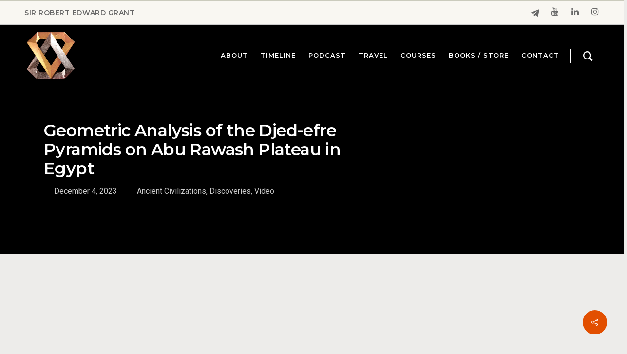

--- FILE ---
content_type: text/html; charset=UTF-8
request_url: https://robertedwardgrant.com/geometric-analysis-of-the-djed-efre-pyramids-on-abu-rawash-plateau-in-egypt/
body_size: 29807
content:
<!DOCTYPE html>

<html lang="en-US" class="no-js">
<head>

    <meta charset="UTF-8">

	<meta name="viewport" content="width=device-width, initial-scale=1, maximum-scale=1, user-scalable=0" /><meta name='robots' content='index, follow, max-image-preview:large, max-snippet:-1, max-video-preview:-1' />
	<style>img:is([sizes="auto" i], [sizes^="auto," i]) { contain-intrinsic-size: 3000px 1500px }</style>
	
	<!-- This site is optimized with the Yoast SEO Premium plugin v26.5 (Yoast SEO v26.8) - https://yoast.com/product/yoast-seo-premium-wordpress/ -->
	<title>Geometric Analysis of the Djed-efre Pyramids on Abu Rawash Plateau in Egypt</title>
	<link rel="canonical" href="https://robertedwardgrant.com/geometric-analysis-of-the-djed-efre-pyramids-on-abu-rawash-plateau-in-egypt/" />
	<meta property="og:locale" content="en_US" />
	<meta property="og:type" content="article" />
	<meta property="og:title" content="Geometric Analysis of the Djed-efre Pyramids on Abu Rawash Plateau in Egypt" />
	<meta property="og:description" content="Robert&#039;s website represents a collection of diverse personal and professional interests and years of research." />
	<meta property="og:url" content="https://robertedwardgrant.com/geometric-analysis-of-the-djed-efre-pyramids-on-abu-rawash-plateau-in-egypt/" />
	<meta property="og:site_name" content="Robert Edward Grant" />
	<meta property="article:publisher" content="https://www.facebook.com/robertedwardgrant" />
	<meta property="article:published_time" content="2023-12-04T15:49:00+00:00" />
	<meta property="og:image" content="http://robertedwardgrant.com/wp-content/uploads/2023/12/djedefre-animation.jpeg" />
	<meta property="og:image:width" content="1280" />
	<meta property="og:image:height" content="720" />
	<meta property="og:image:type" content="image/jpeg" />
	<meta name="author" content="Jamie Janover" />
	<meta name="twitter:card" content="summary_large_image" />
	<meta name="twitter:site" content="@Robert_E_Grant_" />
	<meta name="twitter:label1" content="Written by" />
	<meta name="twitter:data1" content="Jamie Janover" />
	<meta name="twitter:label2" content="Est. reading time" />
	<meta name="twitter:data2" content="2 minutes" />
	<script type="application/ld+json" class="yoast-schema-graph">{"@context":"https://schema.org","@graph":[{"@type":"Article","@id":"https://robertedwardgrant.com/geometric-analysis-of-the-djed-efre-pyramids-on-abu-rawash-plateau-in-egypt/#article","isPartOf":{"@id":"https://robertedwardgrant.com/geometric-analysis-of-the-djed-efre-pyramids-on-abu-rawash-plateau-in-egypt/"},"author":{"name":"Jamie Janover","@id":"https://robertedwardgrant.com/#/schema/person/f8825d8ebd5ff5ee685f75ebf9cd98ee"},"headline":"Geometric Analysis of the Djed-efre Pyramids on Abu Rawash Plateau in Egypt","datePublished":"2023-12-04T15:49:00+00:00","mainEntityOfPage":{"@id":"https://robertedwardgrant.com/geometric-analysis-of-the-djed-efre-pyramids-on-abu-rawash-plateau-in-egypt/"},"wordCount":494,"publisher":{"@id":"https://robertedwardgrant.com/#/schema/person/a61c229e46c0d0974355f64facaf2c54"},"image":{"@id":"https://robertedwardgrant.com/geometric-analysis-of-the-djed-efre-pyramids-on-abu-rawash-plateau-in-egypt/#primaryimage"},"thumbnailUrl":"https://robertedwardgrant.com/wp-content/uploads/2023/12/djedefre-animation.jpeg","keywords":["ancient civilizations","Egypt","Geometry","Great Pyramid","mathematics","Measure","Pyramid","Right Triangle","Triangle","Videos"],"articleSection":["Ancient Civilizations","Discoveries","Video"],"inLanguage":"en-US"},{"@type":"WebPage","@id":"https://robertedwardgrant.com/geometric-analysis-of-the-djed-efre-pyramids-on-abu-rawash-plateau-in-egypt/","url":"https://robertedwardgrant.com/geometric-analysis-of-the-djed-efre-pyramids-on-abu-rawash-plateau-in-egypt/","name":"Geometric Analysis of the Djed-efre Pyramids on Abu Rawash Plateau in Egypt","isPartOf":{"@id":"https://robertedwardgrant.com/#website"},"primaryImageOfPage":{"@id":"https://robertedwardgrant.com/geometric-analysis-of-the-djed-efre-pyramids-on-abu-rawash-plateau-in-egypt/#primaryimage"},"image":{"@id":"https://robertedwardgrant.com/geometric-analysis-of-the-djed-efre-pyramids-on-abu-rawash-plateau-in-egypt/#primaryimage"},"thumbnailUrl":"https://robertedwardgrant.com/wp-content/uploads/2023/12/djedefre-animation.jpeg","datePublished":"2023-12-04T15:49:00+00:00","breadcrumb":{"@id":"https://robertedwardgrant.com/geometric-analysis-of-the-djed-efre-pyramids-on-abu-rawash-plateau-in-egypt/#breadcrumb"},"inLanguage":"en-US","potentialAction":[{"@type":"ReadAction","target":["https://robertedwardgrant.com/geometric-analysis-of-the-djed-efre-pyramids-on-abu-rawash-plateau-in-egypt/"]}]},{"@type":"ImageObject","inLanguage":"en-US","@id":"https://robertedwardgrant.com/geometric-analysis-of-the-djed-efre-pyramids-on-abu-rawash-plateau-in-egypt/#primaryimage","url":"https://robertedwardgrant.com/wp-content/uploads/2023/12/djedefre-animation.jpeg","contentUrl":"https://robertedwardgrant.com/wp-content/uploads/2023/12/djedefre-animation.jpeg","width":1280,"height":720},{"@type":"BreadcrumbList","@id":"https://robertedwardgrant.com/geometric-analysis-of-the-djed-efre-pyramids-on-abu-rawash-plateau-in-egypt/#breadcrumb","itemListElement":[{"@type":"ListItem","position":1,"name":"Home","item":"https://robertedwardgrant.com/"},{"@type":"ListItem","position":2,"name":"Geometric Analysis of the Djed-efre Pyramids on Abu Rawash Plateau in Egypt"}]},{"@type":"WebSite","@id":"https://robertedwardgrant.com/#website","url":"https://robertedwardgrant.com/","name":"Robert Edward Grant","description":"","publisher":{"@id":"https://robertedwardgrant.com/#/schema/person/a61c229e46c0d0974355f64facaf2c54"},"potentialAction":[{"@type":"SearchAction","target":{"@type":"EntryPoint","urlTemplate":"https://robertedwardgrant.com/?s={search_term_string}"},"query-input":{"@type":"PropertyValueSpecification","valueRequired":true,"valueName":"search_term_string"}}],"inLanguage":"en-US"},{"@type":["Person","Organization"],"@id":"https://robertedwardgrant.com/#/schema/person/a61c229e46c0d0974355f64facaf2c54","name":"Robert Grant","image":{"@type":"ImageObject","inLanguage":"en-US","@id":"https://robertedwardgrant.com/#/schema/person/image/","url":"https://robertedwardgrant.com/wp-content/uploads/2025/09/OpenGraph-SocialShare-RoseLogo.jpg","contentUrl":"https://robertedwardgrant.com/wp-content/uploads/2025/09/OpenGraph-SocialShare-RoseLogo.jpg","width":1200,"height":630,"caption":"Robert Grant"},"logo":{"@id":"https://robertedwardgrant.com/#/schema/person/image/"},"description":"Robert is a successful entrepreneur, best-selling author of PHILOMATH, prolific inventor, and founder of several corporate enterprises. Additionally, he is also a prodigious artist, sculptor, music theorist, musician, and author of several research and patent publications spanning biology, DNA combinatorics, number theory, geometry, and physics.","sameAs":["https://robertedwardgrant.com/","https://www.facebook.com/robertedwardgrant","https://www.instagram.com/robertedwardgrant/","https://www.linkedin.com/in/rgrant888/","https://x.com/Robert_E_Grant_","https://www.youtube.com/channel/UC2MN4AlpbY9NYxuYH-ecoCQ","https://en.wikipedia.org/wiki/Robert_Edward_Grant"],"knowsLanguage":["English","Korean","German","French","Japanese"]},{"@type":"Person","@id":"https://robertedwardgrant.com/#/schema/person/f8825d8ebd5ff5ee685f75ebf9cd98ee","name":"Jamie Janover","image":{"@type":"ImageObject","inLanguage":"en-US","@id":"https://robertedwardgrant.com/#/schema/person/image/","url":"https://secure.gravatar.com/avatar/6e1313e967cefbe84d0abe7e36802eb558747dca1c255d057ee5ad5ef952eb6c?s=96&d=mm&r=g","contentUrl":"https://secure.gravatar.com/avatar/6e1313e967cefbe84d0abe7e36802eb558747dca1c255d057ee5ad5ef952eb6c?s=96&d=mm&r=g","caption":"Jamie Janover"},"url":"https://robertedwardgrant.com/author/jamie888/"}]}</script>
	<!-- / Yoast SEO Premium plugin. -->


<link rel='dns-prefetch' href='//fonts.googleapis.com' />
<link rel="alternate" type="application/rss+xml" title="Robert Edward Grant &raquo; Feed" href="https://robertedwardgrant.com/feed/" />
<link rel="alternate" type="application/rss+xml" title="Robert Edward Grant &raquo; Comments Feed" href="https://robertedwardgrant.com/comments/feed/" />
<link rel="alternate" type="application/rss+xml" title="Robert Edward Grant &raquo; Geometric Analysis of the Djed-efre Pyramids on Abu Rawash Plateau in Egypt Comments Feed" href="https://robertedwardgrant.com/geometric-analysis-of-the-djed-efre-pyramids-on-abu-rawash-plateau-in-egypt/feed/" />
<script type="text/javascript">
/* <![CDATA[ */
window._wpemojiSettings = {"baseUrl":"https:\/\/s.w.org\/images\/core\/emoji\/16.0.1\/72x72\/","ext":".png","svgUrl":"https:\/\/s.w.org\/images\/core\/emoji\/16.0.1\/svg\/","svgExt":".svg","source":{"concatemoji":"https:\/\/robertedwardgrant.com\/wp-includes\/js\/wp-emoji-release.min.js?ver=6.8.3"}};
/*! This file is auto-generated */
!function(s,n){var o,i,e;function c(e){try{var t={supportTests:e,timestamp:(new Date).valueOf()};sessionStorage.setItem(o,JSON.stringify(t))}catch(e){}}function p(e,t,n){e.clearRect(0,0,e.canvas.width,e.canvas.height),e.fillText(t,0,0);var t=new Uint32Array(e.getImageData(0,0,e.canvas.width,e.canvas.height).data),a=(e.clearRect(0,0,e.canvas.width,e.canvas.height),e.fillText(n,0,0),new Uint32Array(e.getImageData(0,0,e.canvas.width,e.canvas.height).data));return t.every(function(e,t){return e===a[t]})}function u(e,t){e.clearRect(0,0,e.canvas.width,e.canvas.height),e.fillText(t,0,0);for(var n=e.getImageData(16,16,1,1),a=0;a<n.data.length;a++)if(0!==n.data[a])return!1;return!0}function f(e,t,n,a){switch(t){case"flag":return n(e,"\ud83c\udff3\ufe0f\u200d\u26a7\ufe0f","\ud83c\udff3\ufe0f\u200b\u26a7\ufe0f")?!1:!n(e,"\ud83c\udde8\ud83c\uddf6","\ud83c\udde8\u200b\ud83c\uddf6")&&!n(e,"\ud83c\udff4\udb40\udc67\udb40\udc62\udb40\udc65\udb40\udc6e\udb40\udc67\udb40\udc7f","\ud83c\udff4\u200b\udb40\udc67\u200b\udb40\udc62\u200b\udb40\udc65\u200b\udb40\udc6e\u200b\udb40\udc67\u200b\udb40\udc7f");case"emoji":return!a(e,"\ud83e\udedf")}return!1}function g(e,t,n,a){var r="undefined"!=typeof WorkerGlobalScope&&self instanceof WorkerGlobalScope?new OffscreenCanvas(300,150):s.createElement("canvas"),o=r.getContext("2d",{willReadFrequently:!0}),i=(o.textBaseline="top",o.font="600 32px Arial",{});return e.forEach(function(e){i[e]=t(o,e,n,a)}),i}function t(e){var t=s.createElement("script");t.src=e,t.defer=!0,s.head.appendChild(t)}"undefined"!=typeof Promise&&(o="wpEmojiSettingsSupports",i=["flag","emoji"],n.supports={everything:!0,everythingExceptFlag:!0},e=new Promise(function(e){s.addEventListener("DOMContentLoaded",e,{once:!0})}),new Promise(function(t){var n=function(){try{var e=JSON.parse(sessionStorage.getItem(o));if("object"==typeof e&&"number"==typeof e.timestamp&&(new Date).valueOf()<e.timestamp+604800&&"object"==typeof e.supportTests)return e.supportTests}catch(e){}return null}();if(!n){if("undefined"!=typeof Worker&&"undefined"!=typeof OffscreenCanvas&&"undefined"!=typeof URL&&URL.createObjectURL&&"undefined"!=typeof Blob)try{var e="postMessage("+g.toString()+"("+[JSON.stringify(i),f.toString(),p.toString(),u.toString()].join(",")+"));",a=new Blob([e],{type:"text/javascript"}),r=new Worker(URL.createObjectURL(a),{name:"wpTestEmojiSupports"});return void(r.onmessage=function(e){c(n=e.data),r.terminate(),t(n)})}catch(e){}c(n=g(i,f,p,u))}t(n)}).then(function(e){for(var t in e)n.supports[t]=e[t],n.supports.everything=n.supports.everything&&n.supports[t],"flag"!==t&&(n.supports.everythingExceptFlag=n.supports.everythingExceptFlag&&n.supports[t]);n.supports.everythingExceptFlag=n.supports.everythingExceptFlag&&!n.supports.flag,n.DOMReady=!1,n.readyCallback=function(){n.DOMReady=!0}}).then(function(){return e}).then(function(){var e;n.supports.everything||(n.readyCallback(),(e=n.source||{}).concatemoji?t(e.concatemoji):e.wpemoji&&e.twemoji&&(t(e.twemoji),t(e.wpemoji)))}))}((window,document),window._wpemojiSettings);
/* ]]> */
</script>
<style id='wp-emoji-styles-inline-css' type='text/css'>

	img.wp-smiley, img.emoji {
		display: inline !important;
		border: none !important;
		box-shadow: none !important;
		height: 1em !important;
		width: 1em !important;
		margin: 0 0.07em !important;
		vertical-align: -0.1em !important;
		background: none !important;
		padding: 0 !important;
	}
</style>
<link rel='stylesheet' id='wp-block-library-css' href='https://robertedwardgrant.com/wp-includes/css/dist/block-library/style.min.css?ver=6.8.3' type='text/css' media='all' />
<style id='classic-theme-styles-inline-css' type='text/css'>
/*! This file is auto-generated */
.wp-block-button__link{color:#fff;background-color:#32373c;border-radius:9999px;box-shadow:none;text-decoration:none;padding:calc(.667em + 2px) calc(1.333em + 2px);font-size:1.125em}.wp-block-file__button{background:#32373c;color:#fff;text-decoration:none}
</style>
<style id='global-styles-inline-css' type='text/css'>
:root{--wp--preset--aspect-ratio--square: 1;--wp--preset--aspect-ratio--4-3: 4/3;--wp--preset--aspect-ratio--3-4: 3/4;--wp--preset--aspect-ratio--3-2: 3/2;--wp--preset--aspect-ratio--2-3: 2/3;--wp--preset--aspect-ratio--16-9: 16/9;--wp--preset--aspect-ratio--9-16: 9/16;--wp--preset--color--black: #000000;--wp--preset--color--cyan-bluish-gray: #abb8c3;--wp--preset--color--white: #ffffff;--wp--preset--color--pale-pink: #f78da7;--wp--preset--color--vivid-red: #cf2e2e;--wp--preset--color--luminous-vivid-orange: #ff6900;--wp--preset--color--luminous-vivid-amber: #fcb900;--wp--preset--color--light-green-cyan: #7bdcb5;--wp--preset--color--vivid-green-cyan: #00d084;--wp--preset--color--pale-cyan-blue: #8ed1fc;--wp--preset--color--vivid-cyan-blue: #0693e3;--wp--preset--color--vivid-purple: #9b51e0;--wp--preset--gradient--vivid-cyan-blue-to-vivid-purple: linear-gradient(135deg,rgba(6,147,227,1) 0%,rgb(155,81,224) 100%);--wp--preset--gradient--light-green-cyan-to-vivid-green-cyan: linear-gradient(135deg,rgb(122,220,180) 0%,rgb(0,208,130) 100%);--wp--preset--gradient--luminous-vivid-amber-to-luminous-vivid-orange: linear-gradient(135deg,rgba(252,185,0,1) 0%,rgba(255,105,0,1) 100%);--wp--preset--gradient--luminous-vivid-orange-to-vivid-red: linear-gradient(135deg,rgba(255,105,0,1) 0%,rgb(207,46,46) 100%);--wp--preset--gradient--very-light-gray-to-cyan-bluish-gray: linear-gradient(135deg,rgb(238,238,238) 0%,rgb(169,184,195) 100%);--wp--preset--gradient--cool-to-warm-spectrum: linear-gradient(135deg,rgb(74,234,220) 0%,rgb(151,120,209) 20%,rgb(207,42,186) 40%,rgb(238,44,130) 60%,rgb(251,105,98) 80%,rgb(254,248,76) 100%);--wp--preset--gradient--blush-light-purple: linear-gradient(135deg,rgb(255,206,236) 0%,rgb(152,150,240) 100%);--wp--preset--gradient--blush-bordeaux: linear-gradient(135deg,rgb(254,205,165) 0%,rgb(254,45,45) 50%,rgb(107,0,62) 100%);--wp--preset--gradient--luminous-dusk: linear-gradient(135deg,rgb(255,203,112) 0%,rgb(199,81,192) 50%,rgb(65,88,208) 100%);--wp--preset--gradient--pale-ocean: linear-gradient(135deg,rgb(255,245,203) 0%,rgb(182,227,212) 50%,rgb(51,167,181) 100%);--wp--preset--gradient--electric-grass: linear-gradient(135deg,rgb(202,248,128) 0%,rgb(113,206,126) 100%);--wp--preset--gradient--midnight: linear-gradient(135deg,rgb(2,3,129) 0%,rgb(40,116,252) 100%);--wp--preset--font-size--small: 13px;--wp--preset--font-size--medium: 20px;--wp--preset--font-size--large: 36px;--wp--preset--font-size--x-large: 42px;--wp--preset--spacing--20: 0.44rem;--wp--preset--spacing--30: 0.67rem;--wp--preset--spacing--40: 1rem;--wp--preset--spacing--50: 1.5rem;--wp--preset--spacing--60: 2.25rem;--wp--preset--spacing--70: 3.38rem;--wp--preset--spacing--80: 5.06rem;--wp--preset--shadow--natural: 6px 6px 9px rgba(0, 0, 0, 0.2);--wp--preset--shadow--deep: 12px 12px 50px rgba(0, 0, 0, 0.4);--wp--preset--shadow--sharp: 6px 6px 0px rgba(0, 0, 0, 0.2);--wp--preset--shadow--outlined: 6px 6px 0px -3px rgba(255, 255, 255, 1), 6px 6px rgba(0, 0, 0, 1);--wp--preset--shadow--crisp: 6px 6px 0px rgba(0, 0, 0, 1);}:where(.is-layout-flex){gap: 0.5em;}:where(.is-layout-grid){gap: 0.5em;}body .is-layout-flex{display: flex;}.is-layout-flex{flex-wrap: wrap;align-items: center;}.is-layout-flex > :is(*, div){margin: 0;}body .is-layout-grid{display: grid;}.is-layout-grid > :is(*, div){margin: 0;}:where(.wp-block-columns.is-layout-flex){gap: 2em;}:where(.wp-block-columns.is-layout-grid){gap: 2em;}:where(.wp-block-post-template.is-layout-flex){gap: 1.25em;}:where(.wp-block-post-template.is-layout-grid){gap: 1.25em;}.has-black-color{color: var(--wp--preset--color--black) !important;}.has-cyan-bluish-gray-color{color: var(--wp--preset--color--cyan-bluish-gray) !important;}.has-white-color{color: var(--wp--preset--color--white) !important;}.has-pale-pink-color{color: var(--wp--preset--color--pale-pink) !important;}.has-vivid-red-color{color: var(--wp--preset--color--vivid-red) !important;}.has-luminous-vivid-orange-color{color: var(--wp--preset--color--luminous-vivid-orange) !important;}.has-luminous-vivid-amber-color{color: var(--wp--preset--color--luminous-vivid-amber) !important;}.has-light-green-cyan-color{color: var(--wp--preset--color--light-green-cyan) !important;}.has-vivid-green-cyan-color{color: var(--wp--preset--color--vivid-green-cyan) !important;}.has-pale-cyan-blue-color{color: var(--wp--preset--color--pale-cyan-blue) !important;}.has-vivid-cyan-blue-color{color: var(--wp--preset--color--vivid-cyan-blue) !important;}.has-vivid-purple-color{color: var(--wp--preset--color--vivid-purple) !important;}.has-black-background-color{background-color: var(--wp--preset--color--black) !important;}.has-cyan-bluish-gray-background-color{background-color: var(--wp--preset--color--cyan-bluish-gray) !important;}.has-white-background-color{background-color: var(--wp--preset--color--white) !important;}.has-pale-pink-background-color{background-color: var(--wp--preset--color--pale-pink) !important;}.has-vivid-red-background-color{background-color: var(--wp--preset--color--vivid-red) !important;}.has-luminous-vivid-orange-background-color{background-color: var(--wp--preset--color--luminous-vivid-orange) !important;}.has-luminous-vivid-amber-background-color{background-color: var(--wp--preset--color--luminous-vivid-amber) !important;}.has-light-green-cyan-background-color{background-color: var(--wp--preset--color--light-green-cyan) !important;}.has-vivid-green-cyan-background-color{background-color: var(--wp--preset--color--vivid-green-cyan) !important;}.has-pale-cyan-blue-background-color{background-color: var(--wp--preset--color--pale-cyan-blue) !important;}.has-vivid-cyan-blue-background-color{background-color: var(--wp--preset--color--vivid-cyan-blue) !important;}.has-vivid-purple-background-color{background-color: var(--wp--preset--color--vivid-purple) !important;}.has-black-border-color{border-color: var(--wp--preset--color--black) !important;}.has-cyan-bluish-gray-border-color{border-color: var(--wp--preset--color--cyan-bluish-gray) !important;}.has-white-border-color{border-color: var(--wp--preset--color--white) !important;}.has-pale-pink-border-color{border-color: var(--wp--preset--color--pale-pink) !important;}.has-vivid-red-border-color{border-color: var(--wp--preset--color--vivid-red) !important;}.has-luminous-vivid-orange-border-color{border-color: var(--wp--preset--color--luminous-vivid-orange) !important;}.has-luminous-vivid-amber-border-color{border-color: var(--wp--preset--color--luminous-vivid-amber) !important;}.has-light-green-cyan-border-color{border-color: var(--wp--preset--color--light-green-cyan) !important;}.has-vivid-green-cyan-border-color{border-color: var(--wp--preset--color--vivid-green-cyan) !important;}.has-pale-cyan-blue-border-color{border-color: var(--wp--preset--color--pale-cyan-blue) !important;}.has-vivid-cyan-blue-border-color{border-color: var(--wp--preset--color--vivid-cyan-blue) !important;}.has-vivid-purple-border-color{border-color: var(--wp--preset--color--vivid-purple) !important;}.has-vivid-cyan-blue-to-vivid-purple-gradient-background{background: var(--wp--preset--gradient--vivid-cyan-blue-to-vivid-purple) !important;}.has-light-green-cyan-to-vivid-green-cyan-gradient-background{background: var(--wp--preset--gradient--light-green-cyan-to-vivid-green-cyan) !important;}.has-luminous-vivid-amber-to-luminous-vivid-orange-gradient-background{background: var(--wp--preset--gradient--luminous-vivid-amber-to-luminous-vivid-orange) !important;}.has-luminous-vivid-orange-to-vivid-red-gradient-background{background: var(--wp--preset--gradient--luminous-vivid-orange-to-vivid-red) !important;}.has-very-light-gray-to-cyan-bluish-gray-gradient-background{background: var(--wp--preset--gradient--very-light-gray-to-cyan-bluish-gray) !important;}.has-cool-to-warm-spectrum-gradient-background{background: var(--wp--preset--gradient--cool-to-warm-spectrum) !important;}.has-blush-light-purple-gradient-background{background: var(--wp--preset--gradient--blush-light-purple) !important;}.has-blush-bordeaux-gradient-background{background: var(--wp--preset--gradient--blush-bordeaux) !important;}.has-luminous-dusk-gradient-background{background: var(--wp--preset--gradient--luminous-dusk) !important;}.has-pale-ocean-gradient-background{background: var(--wp--preset--gradient--pale-ocean) !important;}.has-electric-grass-gradient-background{background: var(--wp--preset--gradient--electric-grass) !important;}.has-midnight-gradient-background{background: var(--wp--preset--gradient--midnight) !important;}.has-small-font-size{font-size: var(--wp--preset--font-size--small) !important;}.has-medium-font-size{font-size: var(--wp--preset--font-size--medium) !important;}.has-large-font-size{font-size: var(--wp--preset--font-size--large) !important;}.has-x-large-font-size{font-size: var(--wp--preset--font-size--x-large) !important;}
:where(.wp-block-post-template.is-layout-flex){gap: 1.25em;}:where(.wp-block-post-template.is-layout-grid){gap: 1.25em;}
:where(.wp-block-columns.is-layout-flex){gap: 2em;}:where(.wp-block-columns.is-layout-grid){gap: 2em;}
:root :where(.wp-block-pullquote){font-size: 1.5em;line-height: 1.6;}
</style>
<link rel='stylesheet' id='contact-form-7-css' href='https://robertedwardgrant.com/wp-content/plugins/contact-form-7/includes/css/styles.css?ver=6.1.4' type='text/css' media='all' />
<link rel='stylesheet' id='groovy-menu-style-css' href='https://robertedwardgrant.com/wp-content/plugins/groovy-menu/assets/style/frontend.css?ver=2.6.3' type='text/css' media='all' />
<link rel='stylesheet' id='groovy-menu-style-fonts-groovy-28328-css' href='https://robertedwardgrant.com/wp-content/uploads/groovy/fonts/groovy-28328.css?ver=2.6.3' type='text/css' media='all' />
<link rel='stylesheet' id='groovy-menu-style-fonts-groovy-69018-css' href='https://robertedwardgrant.com/wp-content/uploads/groovy/fonts/groovy-69018.css?ver=2.6.3' type='text/css' media='all' />
<link rel='stylesheet' id='groovy-menu-style-fonts-groovy-socicon-css' href='https://robertedwardgrant.com/wp-content/uploads/groovy/fonts/groovy-socicon.css?ver=2.6.3' type='text/css' media='all' />
<link rel='stylesheet' id='groovy-menu-font-awesome-css' href='https://robertedwardgrant.com/wp-content/plugins/groovy-menu/assets/style/fontawesome.css?ver=2.6.3' type='text/css' media='all' crossorigin='anonymous' />
<link rel='preload' as='font' crossorigin='anonymous' id='groovy-menu-font-awesome-file-css' href='https://robertedwardgrant.com/wp-content/plugins/groovy-menu/assets/fonts/fontawesome-webfont.woff2?v=4.7.0' type='font/woff2' media='all' />
<link rel='stylesheet' id='groovy-menu-font-internal-css' href='https://robertedwardgrant.com/wp-content/plugins/groovy-menu/assets/style/font-internal.css?ver=2.6.3' type='text/css' media='all' crossorigin='anonymous' />
<link rel='preload' as='font' crossorigin='anonymous' id='groovy-menu-font-internal-file-css' href='https://robertedwardgrant.com/wp-content/plugins/groovy-menu/assets/fonts/crane-font.woff?hhxb42' type='font/woff' media='all' />
<link rel='stylesheet' id='salient-social-css' href='https://robertedwardgrant.com/wp-content/plugins/salient-social/css/style.css?ver=1.2' type='text/css' media='all' />
<style id='salient-social-inline-css' type='text/css'>

  .sharing-default-minimal .nectar-love.loved,
  body .nectar-social[data-color-override="override"].fixed > a:before, 
  body .nectar-social[data-color-override="override"].fixed .nectar-social-inner a,
  .sharing-default-minimal .nectar-social[data-color-override="override"] .nectar-social-inner a:hover {
    background-color: #e24f00;
  }
  .nectar-social.hover .nectar-love.loved,
  .nectar-social.hover > .nectar-love-button a:hover,
  .nectar-social[data-color-override="override"].hover > div a:hover,
  #single-below-header .nectar-social[data-color-override="override"].hover > div a:hover,
  .nectar-social[data-color-override="override"].hover .share-btn:hover,
  .sharing-default-minimal .nectar-social[data-color-override="override"] .nectar-social-inner a {
    border-color: #e24f00;
  }
  #single-below-header .nectar-social.hover .nectar-love.loved i,
  #single-below-header .nectar-social.hover[data-color-override="override"] a:hover,
  #single-below-header .nectar-social.hover[data-color-override="override"] a:hover i,
  #single-below-header .nectar-social.hover .nectar-love-button a:hover i,
  .nectar-love:hover i,
  .hover .nectar-love:hover .total_loves,
  .nectar-love.loved i,
  .nectar-social.hover .nectar-love.loved .total_loves,
  .nectar-social.hover .share-btn:hover, 
  .nectar-social[data-color-override="override"].hover .nectar-social-inner a:hover,
  .nectar-social[data-color-override="override"].hover > div:hover span,
  .sharing-default-minimal .nectar-social[data-color-override="override"] .nectar-social-inner a:not(:hover) i,
  .sharing-default-minimal .nectar-social[data-color-override="override"] .nectar-social-inner a:not(:hover) {
    color: #e24f00;
  }
</style>
<link rel='stylesheet' id='woocommerce-layout-css' href='https://robertedwardgrant.com/wp-content/plugins/woocommerce/assets/css/woocommerce-layout.css?ver=10.1.2' type='text/css' media='all' />
<link rel='stylesheet' id='woocommerce-smallscreen-css' href='https://robertedwardgrant.com/wp-content/plugins/woocommerce/assets/css/woocommerce-smallscreen.css?ver=10.1.2' type='text/css' media='only screen and (max-width: 768px)' />
<link rel='stylesheet' id='woocommerce-general-css' href='https://robertedwardgrant.com/wp-content/plugins/woocommerce/assets/css/woocommerce.css?ver=10.1.2' type='text/css' media='all' />
<style id='woocommerce-inline-inline-css' type='text/css'>
.woocommerce form .form-row .required { visibility: visible; }
</style>
<link rel='stylesheet' id='brands-styles-css' href='https://robertedwardgrant.com/wp-content/plugins/woocommerce/assets/css/brands.css?ver=10.1.2' type='text/css' media='all' />
<link rel='stylesheet' id='font-awesome-css' href='https://robertedwardgrant.com/wp-content/themes/salient/css/font-awesome-legacy.min.css?ver=4.7.1' type='text/css' media='all' />
<link rel='stylesheet' id='parent-style-css' href='https://robertedwardgrant.com/wp-content/themes/salient/style.css?ver=6.8.3' type='text/css' media='all' />
<link rel='stylesheet' id='salient-grid-system-css' href='https://robertedwardgrant.com/wp-content/themes/salient/css/grid-system.css?ver=13.0.5' type='text/css' media='all' />
<link rel='stylesheet' id='main-styles-css' href='https://robertedwardgrant.com/wp-content/themes/salient/css/style.css?ver=13.0.5' type='text/css' media='all' />
<style id='main-styles-inline-css' type='text/css'>

		@font-face{
		     font-family:'Open Sans';
		     src:url('https://robertedwardgrant.com/wp-content/themes/salient/css/fonts/OpenSans-Light.woff') format('woff');
		     font-weight:300;
		     font-style:normal
		}
		 @font-face{
		     font-family:'Open Sans';
		     src:url('https://robertedwardgrant.com/wp-content/themes/salient/css/fonts/OpenSans-Regular.woff') format('woff');
		     font-weight:400;
		     font-style:normal
		}
		 @font-face{
		     font-family:'Open Sans';
		     src:url('https://robertedwardgrant.com/wp-content/themes/salient/css/fonts/OpenSans-SemiBold.woff') format('woff');
		     font-weight:600;
		     font-style:normal
		}
		 @font-face{
		     font-family:'Open Sans';
		     src:url('https://robertedwardgrant.com/wp-content/themes/salient/css/fonts/OpenSans-Bold.woff') format('woff');
		     font-weight:700;
		     font-style:normal
		}

		@font-face{
		     font-family:'Open Sans';
		     src:url('https://robertedwardgrant.com/wp-content/themes/salient/css/fonts/OpenSans-Light.woff') format('woff');
		     font-weight:300;
		     font-style:normal
		}
		 @font-face{
		     font-family:'Open Sans';
		     src:url('https://robertedwardgrant.com/wp-content/themes/salient/css/fonts/OpenSans-Regular.woff') format('woff');
		     font-weight:400;
		     font-style:normal
		}
		 @font-face{
		     font-family:'Open Sans';
		     src:url('https://robertedwardgrant.com/wp-content/themes/salient/css/fonts/OpenSans-SemiBold.woff') format('woff');
		     font-weight:600;
		     font-style:normal
		}
		 @font-face{
		     font-family:'Open Sans';
		     src:url('https://robertedwardgrant.com/wp-content/themes/salient/css/fonts/OpenSans-Bold.woff') format('woff');
		     font-weight:700;
		     font-style:normal
		}

		@font-face{
		     font-family:'Open Sans';
		     src:url('https://robertedwardgrant.com/wp-content/themes/salient/css/fonts/OpenSans-Light.woff') format('woff');
		     font-weight:300;
		     font-style:normal
		}
		 @font-face{
		     font-family:'Open Sans';
		     src:url('https://robertedwardgrant.com/wp-content/themes/salient/css/fonts/OpenSans-Regular.woff') format('woff');
		     font-weight:400;
		     font-style:normal
		}
		 @font-face{
		     font-family:'Open Sans';
		     src:url('https://robertedwardgrant.com/wp-content/themes/salient/css/fonts/OpenSans-SemiBold.woff') format('woff');
		     font-weight:600;
		     font-style:normal
		}
		 @font-face{
		     font-family:'Open Sans';
		     src:url('https://robertedwardgrant.com/wp-content/themes/salient/css/fonts/OpenSans-Bold.woff') format('woff');
		     font-weight:700;
		     font-style:normal
		}
</style>
<link rel='stylesheet' id='nectar-header-secondary-nav-css' href='https://robertedwardgrant.com/wp-content/themes/salient/css/header/header-secondary-nav.css?ver=13.0.5' type='text/css' media='all' />
<link rel='stylesheet' id='nectar-single-styles-css' href='https://robertedwardgrant.com/wp-content/themes/salient/css/single.css?ver=13.0.5' type='text/css' media='all' />
<link rel='stylesheet' id='nectar-element-recent-posts-css' href='https://robertedwardgrant.com/wp-content/themes/salient/css/elements/element-recent-posts.css?ver=13.0.5' type='text/css' media='all' />
<link rel='stylesheet' id='responsive-css' href='https://robertedwardgrant.com/wp-content/themes/salient/css/responsive.css?ver=13.0.5' type='text/css' media='all' />
<link rel='stylesheet' id='nectar-product-style-classic-css' href='https://robertedwardgrant.com/wp-content/themes/salient/css/third-party/woocommerce/product-style-classic.css?ver=13.0.5' type='text/css' media='all' />
<link rel='stylesheet' id='woocommerce-css' href='https://robertedwardgrant.com/wp-content/themes/salient/css/woocommerce.css?ver=13.0.5' type='text/css' media='all' />
<link rel='stylesheet' id='skin-material-css' href='https://robertedwardgrant.com/wp-content/themes/salient/css/skin-material.css?ver=13.0.5' type='text/css' media='all' />
<link rel='stylesheet' id='salient-wp-menu-dynamic-css' href='https://robertedwardgrant.com/wp-content/uploads/salient/menu-dynamic.css?ver=50376' type='text/css' media='all' />
<link rel='stylesheet' id='nectar-widget-posts-css' href='https://robertedwardgrant.com/wp-content/themes/salient/css/elements/widget-nectar-posts.css?ver=13.0.5' type='text/css' media='all' />
<link rel='stylesheet' id='js_composer_front-css' href='https://robertedwardgrant.com/wp-content/plugins/js_composer_salient/assets/css/js_composer.min.css?ver=6.6.0' type='text/css' media='all' />
<link rel='stylesheet' id='dynamic-css-css' href='https://robertedwardgrant.com/wp-content/themes/salient/css/salient-dynamic-styles.css?ver=4342' type='text/css' media='all' />
<style id='dynamic-css-inline-css' type='text/css'>
.no-rgba #header-space{display:none;}@media only screen and (max-width:999px){body #header-space[data-header-mobile-fixed="1"]{display:none;}#header-outer[data-mobile-fixed="false"]{position:absolute;}}@media only screen and (max-width:999px){body:not(.nectar-no-flex-height) #header-space[data-secondary-header-display="full"]:not([data-header-mobile-fixed="false"]){display:block!important;margin-bottom:-118px;}#header-space[data-secondary-header-display="full"][data-header-mobile-fixed="false"]{display:none;}}@media only screen and (min-width:1000px){#header-space{display:none;}.nectar-slider-wrap.first-section,.parallax_slider_outer.first-section,.full-width-content.first-section,.parallax_slider_outer.first-section .swiper-slide .content,.nectar-slider-wrap.first-section .swiper-slide .content,#page-header-bg,.nder-page-header,#page-header-wrap,.full-width-section.first-section{margin-top:0!important;}body #page-header-bg,body #page-header-wrap{height:219px;}body #search-outer{z-index:100000;}}@media only screen and (min-width:1000px){#page-header-wrap.fullscreen-header,#page-header-wrap.fullscreen-header #page-header-bg,html:not(.nectar-box-roll-loaded) .nectar-box-roll > #page-header-bg.fullscreen-header,.nectar_fullscreen_zoom_recent_projects,#nectar_fullscreen_rows:not(.afterLoaded) > div{height:100vh;}.wpb_row.vc_row-o-full-height.top-level,.wpb_row.vc_row-o-full-height.top-level > .col.span_12{min-height:100vh;}#page-header-bg[data-alignment-v="middle"] .span_6 .inner-wrap,#page-header-bg[data-alignment-v="top"] .span_6 .inner-wrap{padding-top:127px;}.nectar-slider-wrap[data-fullscreen="true"]:not(.loaded),.nectar-slider-wrap[data-fullscreen="true"]:not(.loaded) .swiper-container{height:calc(100vh + 2px)!important;}.admin-bar .nectar-slider-wrap[data-fullscreen="true"]:not(.loaded),.admin-bar .nectar-slider-wrap[data-fullscreen="true"]:not(.loaded) .swiper-container{height:calc(100vh - 30px)!important;}}@media only screen and (max-width:999px){#page-header-bg[data-alignment-v="middle"]:not(.fullscreen-header) .span_6 .inner-wrap,#page-header-bg[data-alignment-v="top"] .span_6 .inner-wrap{padding-top:102px;}.vc_row.top-level.full-width-section:not(.full-width-ns) > .span_12,#page-header-bg[data-alignment-v="bottom"] .span_6 .inner-wrap{padding-top:92px;}}@media only screen and (max-width:690px){.vc_row.top-level.full-width-section:not(.full-width-ns) > .span_12{padding-top:102px;}.vc_row.top-level.full-width-content .nectar-recent-posts-single_featured .recent-post-container > .inner-wrap{padding-top:92px;}}@media only screen and (max-width:999px) and (min-width:690px){#page-header-bg[data-alignment-v="middle"]:not(.fullscreen-header) .span_6 .inner-wrap,#page-header-bg[data-alignment-v="top"] .span_6 .inner-wrap,.vc_row.top-level.full-width-section:not(.full-width-ns) > .span_12{padding-top:142px;}}@media only screen and (max-width:999px){.full-width-ns .nectar-slider-wrap .swiper-slide[data-y-pos="middle"] .content,.full-width-ns .nectar-slider-wrap .swiper-slide[data-y-pos="top"] .content{padding-top:30px;}}.post-type-archive-product.woocommerce .container-wrap,.tax-product_cat.woocommerce .container-wrap{background-color:#f6f6f6;}.woocommerce.single-product #single-meta{position:relative!important;top:0!important;margin:0;left:8px;height:auto;}.woocommerce.single-product #single-meta:after{display:block;content:" ";clear:both;height:1px;}.woocommerce ul.products li.product.material,.woocommerce-page ul.products li.product.material{background-color:#ffffff;}.woocommerce ul.products li.product.minimal .product-wrap,.woocommerce ul.products li.product.minimal .background-color-expand,.woocommerce-page ul.products li.product.minimal .product-wrap,.woocommerce-page ul.products li.product.minimal .background-color-expand{background-color:#ffffff;}.screen-reader-text,.nectar-skip-to-content:not(:focus){border:0;clip:rect(1px,1px,1px,1px);clip-path:inset(50%);height:1px;margin:-1px;overflow:hidden;padding:0;position:absolute!important;width:1px;word-wrap:normal!important;}
h1 {
  text-shadow: 2px 2px 5px rgba(0, 0, 0, 0.2);
}

#sidebar .widget .nectar_widget[class*="nectar_blog_posts_"] > li .post-date {
    font-size: 12px !important;
}
.masonry.material .masonry-blog-item .grav-wrap .text span {
    font-size: 16px !important;
}
.masonry.material .masonry-blog-item .meta-category a {
    font-size: 12px !important;
    line-height: 12px !important;
    margin-bottom: 0 !important;
}

/*.gm-navbar #gm-toolbar .gm-toolbar-social-link .fa-facebook:before {
    content: "\f2c6";
}
</style>
<link rel='stylesheet' id='groovy-menu-preset-style-6026-css' href='https://robertedwardgrant.com/wp-content/uploads/groovy/preset_6026.css?ver=d0cdd83b628d2d4326c1de90613a712c' type='text/css' media='all' />
<link rel='stylesheet' id='salient-child-style-css' href='https://robertedwardgrant.com/wp-content/themes/salient-gm-child/style.css?ver=13.0.5' type='text/css' media='all' />
<link rel='stylesheet' id='redux-google-fonts-salient_redux-css' href='https://fonts.googleapis.com/css?family=Roboto%3A500%2C400%7CMontserrat%3A500%2C600%2C700%2C400italic%2C700italic%2C400%7CGFS+Didot%3A400&#038;subset=latin%2Cgreek&#038;ver=1768577668' type='text/css' media='all' />
<script type="text/javascript" src="https://robertedwardgrant.com/wp-includes/js/jquery/jquery.min.js?ver=3.7.1" id="jquery-core-js"></script>
<script type="text/javascript" src="https://robertedwardgrant.com/wp-includes/js/jquery/jquery-migrate.min.js?ver=3.4.1" id="jquery-migrate-js"></script>
<script type="text/javascript" src="https://robertedwardgrant.com/wp-content/plugins/woocommerce/assets/js/jquery-blockui/jquery.blockUI.min.js?ver=2.7.0-wc.10.1.2" id="jquery-blockui-js" data-wp-strategy="defer"></script>
<script type="text/javascript" id="wc-add-to-cart-js-extra">
/* <![CDATA[ */
var wc_add_to_cart_params = {"ajax_url":"\/wp-admin\/admin-ajax.php","wc_ajax_url":"\/?wc-ajax=%%endpoint%%","i18n_view_cart":"View cart","cart_url":"https:\/\/robertedwardgrant.com\/?page_id=1293","is_cart":"","cart_redirect_after_add":"no"};
/* ]]> */
</script>
<script type="text/javascript" src="https://robertedwardgrant.com/wp-content/plugins/woocommerce/assets/js/frontend/add-to-cart.min.js?ver=10.1.2" id="wc-add-to-cart-js" data-wp-strategy="defer"></script>
<script type="text/javascript" src="https://robertedwardgrant.com/wp-content/plugins/woocommerce/assets/js/js-cookie/js.cookie.min.js?ver=2.1.4-wc.10.1.2" id="js-cookie-js" defer="defer" data-wp-strategy="defer"></script>
<script type="text/javascript" id="woocommerce-js-extra">
/* <![CDATA[ */
var woocommerce_params = {"ajax_url":"\/wp-admin\/admin-ajax.php","wc_ajax_url":"\/?wc-ajax=%%endpoint%%","i18n_password_show":"Show password","i18n_password_hide":"Hide password"};
/* ]]> */
</script>
<script type="text/javascript" src="https://robertedwardgrant.com/wp-content/plugins/woocommerce/assets/js/frontend/woocommerce.min.js?ver=10.1.2" id="woocommerce-js" defer="defer" data-wp-strategy="defer"></script>
<script type="text/javascript" src="https://robertedwardgrant.com/wp-content/plugins/js_composer_salient/assets/js/vendors/woocommerce-add-to-cart.js?ver=6.6.0" id="vc_woocommerce-add-to-cart-js-js"></script>
<link rel="https://api.w.org/" href="https://robertedwardgrant.com/wp-json/" /><link rel="alternate" title="JSON" type="application/json" href="https://robertedwardgrant.com/wp-json/wp/v2/posts/8633" /><link rel="EditURI" type="application/rsd+xml" title="RSD" href="https://robertedwardgrant.com/xmlrpc.php?rsd" />
<link rel='shortlink' href='https://robertedwardgrant.com/?p=8633' />
<link rel="alternate" title="oEmbed (JSON)" type="application/json+oembed" href="https://robertedwardgrant.com/wp-json/oembed/1.0/embed?url=https%3A%2F%2Frobertedwardgrant.com%2Fgeometric-analysis-of-the-djed-efre-pyramids-on-abu-rawash-plateau-in-egypt%2F" />
<link rel="alternate" title="oEmbed (XML)" type="text/xml+oembed" href="https://robertedwardgrant.com/wp-json/oembed/1.0/embed?url=https%3A%2F%2Frobertedwardgrant.com%2Fgeometric-analysis-of-the-djed-efre-pyramids-on-abu-rawash-plateau-in-egypt%2F&#038;format=xml" />

<link rel="stylesheet" id="gm-google-fonts-f7a3cf5666ce9b67da40456aa9d38e08" href="https://fonts.googleapis.com/css?family=Montserrat:600,500" type="text/css" media="all">
			<!-- DO NOT COPY THIS SNIPPET! Start of Page Analytics Tracking for HubSpot WordPress plugin v11.3.21-->
			<script class="hsq-set-content-id" data-content-id="blog-post">
				var _hsq = _hsq || [];
				_hsq.push(["setContentType", "blog-post"]);
			</script>
			<!-- DO NOT COPY THIS SNIPPET! End of Page Analytics Tracking for HubSpot WordPress plugin -->
			<script type="text/javascript"> var root = document.getElementsByTagName( "html" )[0]; root.setAttribute( "class", "js" ); </script><meta name="google-site-verification" content="kZCHTN6RF-h0BlC91JoHQsDq1D4c3gYUmOgj3bm1sy0" />
<meta name="google-site-verification" content="Tf9TENvR-AnNo5aAlBkTfTQ84iK-DaI7-OjFl-WOB2k" />
<meta name="google-site-verification" content="UH6kw15VGDYwubUuOPKjwEt2ghQqdU7nXwnuoxjbXpw" />
<!-- Global site tag (gtag.js) - Google Analytics -->
<script async src="https://www.googletagmanager.com/gtag/js?id=G-TBE1C5RXEN"></script>
<script>
  window.dataLayer = window.dataLayer || [];
  function gtag(){dataLayer.push(arguments);}
  gtag('js', new Date());

  gtag('config', 'G-TBE1C5RXEN');
</script>	<noscript><style>.woocommerce-product-gallery{ opacity: 1 !important; }</style></noscript>
	<meta name="generator" content="Powered by WPBakery Page Builder - drag and drop page builder for WordPress."/>
<meta name="generator" content="Powered by Slider Revolution 6.6.16 - responsive, Mobile-Friendly Slider Plugin for WordPress with comfortable drag and drop interface." />
<link rel="icon" href="https://robertedwardgrant.com/wp-content/uploads/2025/09/REG-Rose-SITE-ICON-100x100.png" sizes="32x32" />
<link rel="icon" href="https://robertedwardgrant.com/wp-content/uploads/2025/09/REG-Rose-SITE-ICON-300x300.png" sizes="192x192" />
<link rel="apple-touch-icon" href="https://robertedwardgrant.com/wp-content/uploads/2025/09/REG-Rose-SITE-ICON-300x300.png" />
<meta name="msapplication-TileImage" content="https://robertedwardgrant.com/wp-content/uploads/2025/09/REG-Rose-SITE-ICON-300x300.png" />
<script>function setREVStartSize(e){
			//window.requestAnimationFrame(function() {
				window.RSIW = window.RSIW===undefined ? window.innerWidth : window.RSIW;
				window.RSIH = window.RSIH===undefined ? window.innerHeight : window.RSIH;
				try {
					var pw = document.getElementById(e.c).parentNode.offsetWidth,
						newh;
					pw = pw===0 || isNaN(pw) || (e.l=="fullwidth" || e.layout=="fullwidth") ? window.RSIW : pw;
					e.tabw = e.tabw===undefined ? 0 : parseInt(e.tabw);
					e.thumbw = e.thumbw===undefined ? 0 : parseInt(e.thumbw);
					e.tabh = e.tabh===undefined ? 0 : parseInt(e.tabh);
					e.thumbh = e.thumbh===undefined ? 0 : parseInt(e.thumbh);
					e.tabhide = e.tabhide===undefined ? 0 : parseInt(e.tabhide);
					e.thumbhide = e.thumbhide===undefined ? 0 : parseInt(e.thumbhide);
					e.mh = e.mh===undefined || e.mh=="" || e.mh==="auto" ? 0 : parseInt(e.mh,0);
					if(e.layout==="fullscreen" || e.l==="fullscreen")
						newh = Math.max(e.mh,window.RSIH);
					else{
						e.gw = Array.isArray(e.gw) ? e.gw : [e.gw];
						for (var i in e.rl) if (e.gw[i]===undefined || e.gw[i]===0) e.gw[i] = e.gw[i-1];
						e.gh = e.el===undefined || e.el==="" || (Array.isArray(e.el) && e.el.length==0)? e.gh : e.el;
						e.gh = Array.isArray(e.gh) ? e.gh : [e.gh];
						for (var i in e.rl) if (e.gh[i]===undefined || e.gh[i]===0) e.gh[i] = e.gh[i-1];
											
						var nl = new Array(e.rl.length),
							ix = 0,
							sl;
						e.tabw = e.tabhide>=pw ? 0 : e.tabw;
						e.thumbw = e.thumbhide>=pw ? 0 : e.thumbw;
						e.tabh = e.tabhide>=pw ? 0 : e.tabh;
						e.thumbh = e.thumbhide>=pw ? 0 : e.thumbh;
						for (var i in e.rl) nl[i] = e.rl[i]<window.RSIW ? 0 : e.rl[i];
						sl = nl[0];
						for (var i in nl) if (sl>nl[i] && nl[i]>0) { sl = nl[i]; ix=i;}
						var m = pw>(e.gw[ix]+e.tabw+e.thumbw) ? 1 : (pw-(e.tabw+e.thumbw)) / (e.gw[ix]);
						newh =  (e.gh[ix] * m) + (e.tabh + e.thumbh);
					}
					var el = document.getElementById(e.c);
					if (el!==null && el) el.style.height = newh+"px";
					el = document.getElementById(e.c+"_wrapper");
					if (el!==null && el) {
						el.style.height = newh+"px";
						el.style.display = "block";
					}
				} catch(e){
					console.log("Failure at Presize of Slider:" + e)
				}
			//});
		  };</script>
<noscript><style> .wpb_animate_when_almost_visible { opacity: 1; }</style></noscript>
</head>


<body class="wp-singular post-template-default single single-post postid-8633 single-format-standard wp-theme-salient wp-child-theme-salient-gm-child theme-salient groovy_menu_2-6-3 woocommerce-no-js material wpb-js-composer js-comp-ver-6.6.0 vc_responsive" data-footer-reveal="false" data-footer-reveal-shadow="none" data-header-format="default" data-body-border="off" data-boxed-style="" data-header-breakpoint="1000" data-dropdown-style="minimal" data-cae="easeOutExpo" data-cad="1350" data-megamenu-width="contained" data-aie="fade-in" data-ls="fancybox" data-apte="standard" data-hhun="0" data-fancy-form-rcs="default" data-form-style="default" data-form-submit="regular" data-is="minimal" data-button-style="slightly_rounded_shadow" data-user-account-button="false" data-flex-cols="true" data-col-gap="40px" data-header-inherit-rc="false" data-header-search="true" data-animated-anchors="false" data-ajax-transitions="false" data-full-width-header="true" data-slide-out-widget-area="true" data-slide-out-widget-area-style="slide-out-from-right" data-user-set-ocm="off" data-loading-animation="none" data-bg-header="true" data-responsive="1" data-ext-responsive="true" data-ext-padding="90" data-header-resize="0" data-header-color="custom" data-cart="false" data-remove-m-parallax="" data-remove-m-video-bgs="" data-m-animate="0" data-force-header-trans-color="light" data-smooth-scrolling="0" data-permanent-transparent="false" >

<script type="text/javascript">
	 (function(window, document) {

		 if(navigator.userAgent.match(/(Android|iPod|iPhone|iPad|BlackBerry|IEMobile|Opera Mini)/)) {
			 document.body.className += " using-mobile-browser ";
		 }

		 if( !("ontouchstart" in window) ) {

			 var body = document.querySelector("body");
			 var winW = window.innerWidth;
			 var bodyW = body.clientWidth;

			 if (winW > bodyW + 4) {
				 body.setAttribute("style", "--scroll-bar-w: " + (winW - bodyW - 4) + "px");
			 } else {
				 body.setAttribute("style", "--scroll-bar-w: 0px");
			 }
		 }

	 })(window, document);
   </script><a href="#ajax-content-wrap" class="nectar-skip-to-content">Skip to main content</a><div class="ocm-effect-wrap"><div class="ocm-effect-wrap-inner">
<style>.gm-navigation-drawer--mobile .mobile-hideout {
    display: none;
}
.gm-anchor h5 {
     margin: 0;
}</style>
	<header class="gm-navbar gm-preset-id-6026 gm-navbar--align-left gm-navbar--style-1 gm-top-links-align-right gm-navbar--toolbar-true gm-navbar--shadow-tiny gm-navbar--has-shadow-sticky gm-navbar--has-shadow-dropdown gm-navbar--shadow-dropdown-medium gm-navbar--hide-gm-caret gm-dropdown-hover-style-fadein-link-color gm-dropdown-appearance-fade-in-out gm-dropdown-with-scrollbar"
	        id="gm-697cb2e55583f" data-version="2.6.3">
		<div class="gm-wrapper">
				<div class="gm-toolbar" id="gm-toolbar">
					<div class="gm-toolbar-bg"></div><div class="gm-container"><div class="gm-toolbar-left"><span style="letter-spacing: 0.03em; font-weight: 600;"><div class="gm-toolbar-contacts"><span class="gm-toolbar-phone"><span class="gm-toolbar-contacts__txt">SIR ROBERT EDWARD GRANT</span></span></div></span></div><div class="gm-toolbar-right"><ul class="gm-toolbar-socials-list"><li class="gm-toolbar-socials-list__item"><a href="https://t.me/robertedwardgrant" class="gm-toolbar-social-link" target="_blank"  aria-label="facebook"><i class="groovy-socicon-telegram"></i></a></li><li class="gm-toolbar-socials-list__item"><a href="https://www.youtube.com/channel/UC2MN4AlpbY9NYxuYH-ecoCQ" class="gm-toolbar-social-link" target="_blank"  aria-label="youtube"><i class="fa fa-youtube"></i></a></li><li class="gm-toolbar-socials-list__item"><a href="https://www.linkedin.com/in/rgrant888/" class="gm-toolbar-social-link" target="_blank"  aria-label="linkedin"><i class="fa fa-linkedin"></i></a></li><li class="gm-toolbar-socials-list__item"><a href="https://www.instagram.com/robertedwardgrant/" class="gm-toolbar-social-link" target="_blank"  aria-label="instagram"><i class="fa fa-instagram"></i></a></li></ul></div></div></div><div class="gm-inner">
				<div class="gm-inner-bg"></div>
				<div class="gm-container"><div class="gm-logo"><a href="https://robertedwardgrant.com/" ><img src="https://robertedwardgrant.com/wp-content/uploads/2025/09/REG-MARK-Rose-SOLO-HrdShadow2x.png" width="888" height="888" class="gm-logo__img gm-logo__img-alt" alt="" /><img src="https://robertedwardgrant.com/wp-content/uploads/2025/09/REG-MARK-Rose-SOLO-HrdShadow2x.png" width="888" height="888" class="gm-logo__img gm-logo__img-sticky" alt="" /><img src="https://robertedwardgrant.com/wp-content/uploads/2025/09/REG-MARK-Rose-SOLO-HrdShadow2x.png" width="888" height="888" class="gm-logo__img gm-logo__img-mobile" alt="" /><img src="https://robertedwardgrant.com/wp-content/uploads/2025/09/REG-MARK-Rose-SOLO-large1x.png" width="444" height="444" class="gm-logo__img gm-logo__img-sticky-mobile" alt="" /></a></div><span class="gm-menu-btn">	<span class="gm-menu-btn__inner">	<i class="fa fa-bars"></i>	</span></span><div class="gm-main-menu-wrapper"><nav id="gm-main-menu"><ul id="menu-reg-menu-system" class="gm-navbar-nav"><li id="menu-item-9177" class="menu-item menu-item-type-custom menu-item-object-custom menu-item-has-children gm-menu-item gm-menu-item--lvl-0 gm-dropdown"><a href="https://robertedwardgrant.com/about/" class="gm-anchor gm-dropdown-toggle"><span class="gm-menu-item__txt-wrapper"><span class="gm-menu-item__txt">ABOUT</span></span><span class="gm-caret" aria-label="dropdown"><i class="fa fa-fw fa-angle-down"></i></span></a>
<div class="gm-dropdown-menu-wrapper"><ul class="gm-dropdown-menu gm-dropdown-menu--lvl-1" >
	<li id="menu-item-9208" class="menu-item menu-item-type-custom menu-item-object-custom gm-menu-item gm-menu-item--lvl-1"><a href="https://robertedwardgrant.com/about/" class="gm-anchor gm-menu-item__link"><span class="gm-menu-item__txt-wrapper"><span class="gm-menu-item__icon groovy-69018-male-user"></span><span class="gm-menu-item__txt"><h5 style="font-size:19px;text-transform:uppercase;"><strong>About Robert</strong></h5></span></span></a></li>
	<li id="menu-item-9186" class="menu-item menu-item-type-custom menu-item-object-custom gm-menu-item gm-menu-item--lvl-1"><a href="https://robertedwardgrant.com/about/" class="gm-anchor gm-menu-item__link"><span class="gm-menu-item__txt-wrapper"><span class="gm-menu-item__txt">Biography</span></span></a></li>
	<li id="menu-item-9218" class="menu-item menu-item-type-post_type menu-item-object-page gm-menu-item gm-menu-item--lvl-1"><a href="https://robertedwardgrant.com/seminal-work/" class="gm-anchor gm-menu-item__link"><span class="gm-menu-item__txt-wrapper"><span class="gm-menu-item__txt">Seminal Work</span></span></a></li>
	<li id="menu-item-9180" class="menu-item menu-item-type-custom menu-item-object-custom gm-menu-item gm-menu-item--lvl-1"><a href="https://robertedwardgrant.com/about/#portfolio" class="gm-anchor gm-menu-item__link"><span class="gm-menu-item__txt-wrapper"><span class="gm-menu-item__txt">Related Companies</span></span></a></li>
	<li id="menu-item-9178" class="menu-item menu-item-type-custom menu-item-object-custom gm-menu-item gm-menu-item--lvl-1"><a href="https://robertedwardgrant.com/publications/" class="gm-anchor gm-menu-item__link"><span class="gm-menu-item__txt-wrapper"><span class="gm-menu-item__txt">Publications</span></span></a></li>
	<li id="menu-item-9179" class="menu-item menu-item-type-custom menu-item-object-custom gm-menu-item gm-menu-item--lvl-1"><a href="https://robertedwardgrant.com/publications/#patents" class="gm-anchor gm-menu-item__link"><span class="gm-menu-item__txt-wrapper"><span class="gm-menu-item__txt">View Patents</span></span></a></li>
	<li id="menu-item-9294" class="menu-item menu-item-type-custom menu-item-object-custom menu-item-has-children gm-menu-item gm-menu-item--lvl-1 gm-dropdown gm-dropdown-submenu"><a href="#" class="gm-anchor gm-dropdown-toggle gm-menu-item__link"><span class="gm-menu-item__txt-wrapper"><span class="gm-menu-item__txt">Theories + Writings</span></span><span class="gm-caret" aria-label="submenu"><i class="fa fa-fw fa-angle-right"></i></span></a>
	<div class="gm-dropdown-menu-wrapper"><ul class="gm-dropdown-menu gm-dropdown-menu--lvl-2" >
		<li id="menu-item-9905" class="menu-item menu-item-type-post_type menu-item-object-page gm-menu-item gm-menu-item--lvl-2"><a href="https://robertedwardgrant.com/geometric-unification-of-nuclear-physics/" class="gm-anchor gm-menu-item__link"><span class="gm-menu-item__txt-wrapper"><span class="gm-menu-item__txt">Geometric Unification of Nuclear Physics</span></span></a></li>
		<li id="menu-item-9863" class="menu-item menu-item-type-post_type menu-item-object-page gm-menu-item gm-menu-item--lvl-2"><a href="https://robertedwardgrant.com/proof-of-the-riemann-hypothesis/" class="gm-anchor gm-menu-item__link"><span class="gm-menu-item__txt-wrapper"><span class="gm-menu-item__txt">Proof of the Riemann Hypothesis</span></span></a></li>
		<li id="menu-item-9823" class="menu-item menu-item-type-post_type menu-item-object-page gm-menu-item gm-menu-item--lvl-2"><a href="https://robertedwardgrant.com/grant-projection-theorem/" class="gm-anchor gm-menu-item__link"><span class="gm-menu-item__txt-wrapper"><span class="gm-menu-item__txt">The Grant Projection Theorem</span></span></a></li>
		<li id="menu-item-9809" class="menu-item menu-item-type-post_type menu-item-object-page gm-menu-item gm-menu-item--lvl-2"><a href="https://robertedwardgrant.com/unity-harmonica-geometric-theory-of-everything/" class="gm-anchor gm-menu-item__link"><span class="gm-menu-item__txt-wrapper"><span class="gm-menu-item__txt">Unity Harmonica Geometric Theory of Everything</span></span></a></li>
		<li id="menu-item-9762" class="menu-item menu-item-type-post_type menu-item-object-page gm-menu-item gm-menu-item--lvl-2"><a href="https://robertedwardgrant.com/harmonic-transcendence-and-the-dimensional-resonance-of-language/" class="gm-anchor gm-menu-item__link"><span class="gm-menu-item__txt-wrapper"><span class="gm-menu-item__txt">Harmonic Transcendence and the Dimensional Resonance of Language</span></span></a></li>
		<li id="menu-item-9768" class="menu-item menu-item-type-post_type menu-item-object-page gm-menu-item gm-menu-item--lvl-2"><a href="https://robertedwardgrant.com/the-arc-of-ai-narcissism-paper/" class="gm-anchor gm-menu-item__link"><span class="gm-menu-item__txt-wrapper"><span class="gm-menu-item__txt">The Arc of Ai Narcissism</span></span></a></li>
		<li id="menu-item-9650" class="menu-item menu-item-type-post_type menu-item-object-page gm-menu-item gm-menu-item--lvl-2"><a href="https://robertedwardgrant.com/codex-universalis-principia-mathematica/" class="gm-anchor gm-menu-item__link"><span class="gm-menu-item__txt-wrapper"><span class="gm-menu-item__txt">Codex Universalis Principia Mathematica</span></span></a></li>
		<li id="menu-item-9709" class="menu-item menu-item-type-post_type menu-item-object-page gm-menu-item gm-menu-item--lvl-2"><a href="https://robertedwardgrant.com/the-unity-harmonica-equilibrated-units-divergent-series-and-new-permutations-of-mass-energy-equivalence/" class="gm-anchor gm-menu-item__link"><span class="gm-menu-item__txt-wrapper"><span class="gm-menu-item__txt">The Unity Harmonica</span></span></a></li>
		<li id="menu-item-9733" class="menu-item menu-item-type-post_type menu-item-object-page gm-menu-item gm-menu-item--lvl-2"><a href="https://robertedwardgrant.com/anne-boleyn-as-the-sitter-of-leonardo-da-vincis-la-belle-ferroniere-a-hypothetical-reappraisal/" class="gm-anchor gm-menu-item__link"><span class="gm-menu-item__txt-wrapper"><span class="gm-menu-item__txt">Anne Boleyn as the Sitter of Leonardo’s La Belle Ferronière</span></span></a></li>
		<li id="menu-item-9522" class="menu-item menu-item-type-post_type menu-item-object-page gm-menu-item gm-menu-item--lvl-2"><a href="https://robertedwardgrant.com/toward-a-constructive-proof-of-the-riemann-hypothesis-via-quasi-prime-methodology/" class="gm-anchor gm-menu-item__link"><span class="gm-menu-item__txt-wrapper"><span class="gm-menu-item__txt">Toward a Constructive Proof of the Riemann Hypothesis via Quasi Prime Methodology</span></span></a></li>
		<li id="menu-item-9511" class="menu-item menu-item-type-post_type menu-item-object-page gm-menu-item gm-menu-item--lvl-2"><a href="https://robertedwardgrant.com/resonance-reversal-mass-inversion/" class="gm-anchor gm-menu-item__link"><span class="gm-menu-item__txt-wrapper"><span class="gm-menu-item__txt">Resonance Reversal Mass Inversion</span></span></a></li>
		<li id="menu-item-9293" class="menu-item menu-item-type-post_type menu-item-object-page gm-menu-item gm-menu-item--lvl-2"><a href="https://robertedwardgrant.com/a-novel-theory-of-everything-the-universe-as-a-mind-emergent-blockchain-based-social-ai-spiritual-life-simulation-and-emotional-experiential-learning-construct/" class="gm-anchor gm-menu-item__link"><span class="gm-menu-item__txt-wrapper"><span class="gm-menu-item__txt">A Novel Theory of Everything</span></span></a></li>
		<li id="menu-item-9192" class="menu-item menu-item-type-custom menu-item-object-custom gm-menu-item gm-menu-item--lvl-2"><a href="https://robertedwardgrant.com/24-precepts-of-universal-mind/" class="gm-anchor gm-menu-item__link"><span class="gm-menu-item__txt-wrapper"><span class="gm-menu-item__txt">24 Precepts of Universal Mind</span></span></a></li>
		<li id="menu-item-9184" class="menu-item menu-item-type-custom menu-item-object-custom gm-menu-item gm-menu-item--lvl-2"><a href="https://robertedwardgrant.com/precise-temperament-tuning/" class="gm-anchor gm-menu-item__link"><span class="gm-menu-item__txt-wrapper"><span class="gm-menu-item__txt">Precise Temperament Tuning</span></span></a></li>
	</ul></div>
</li>
	<li id="menu-item-9183" class="menu-item menu-item-type-custom menu-item-object-custom menu-item-has-children gm-menu-item gm-menu-item--lvl-1 gm-dropdown gm-dropdown-submenu"><a href="https://robertedwardgrant.com/media/" class="gm-anchor gm-dropdown-toggle gm-menu-item__link"><span class="gm-menu-item__txt-wrapper"><span class="gm-menu-item__txt">Featured Media</span></span><span class="gm-caret" aria-label="submenu"><i class="fa fa-fw fa-angle-right"></i></span></a>
	<div class="gm-dropdown-menu-wrapper"><ul class="gm-dropdown-menu gm-dropdown-menu--lvl-2" >
		<li id="menu-item-9542" class="menu-item menu-item-type-post_type menu-item-object-page gm-menu-item gm-menu-item--lvl-2"><a href="https://robertedwardgrant.com/code-x/" class="gm-anchor gm-menu-item__link"><span class="gm-menu-item__txt-wrapper"><span class="gm-menu-item__txt">CODE X TV Show</span></span></a></li>
		<li id="menu-item-9182" class="menu-item menu-item-type-custom menu-item-object-custom gm-menu-item gm-menu-item--lvl-2"><a href="https://www.gaia.com/series/code-x?utm_source=ambassador&#038;utm_medium=regrant&#038;utm_campaign=tr-codex-s1-english&#038;utm_content=codexhome&#038;utm_term=&#038;ch=tr" class="gm-anchor gm-menu-item__link"><span class="gm-menu-item__txt-wrapper"><span class="gm-menu-item__txt">Code X Series on GAIA</span></span></a></li>
		<li id="menu-item-9191" class="menu-item menu-item-type-custom menu-item-object-custom gm-menu-item gm-menu-item--lvl-2"><a href="https://www.youtube.com/channel/UC2MN4AlpbY9NYxuYH-ecoCQ" class="gm-anchor gm-menu-item__link"><span class="gm-menu-item__txt-wrapper"><span class="gm-menu-item__txt">Robert&#8217;s YouTube Page</span></span></a></li>
		<li id="menu-item-9312" class="menu-item menu-item-type-custom menu-item-object-custom gm-menu-item gm-menu-item--lvl-2"><a target="_blank" href="https://www.youtube.com/watch?v=q04ucgW2clg" class="gm-anchor gm-menu-item__link"><span class="gm-menu-item__txt-wrapper"><span class="gm-menu-item__txt">The Real Da Vinci Code</span></span></a></li>
		<li id="menu-item-9185" class="menu-item menu-item-type-custom menu-item-object-custom gm-menu-item gm-menu-item--lvl-2"><a href="https://robertedwardgrant.com/media/#podcasts" class="gm-anchor gm-menu-item__link"><span class="gm-menu-item__txt-wrapper"><span class="gm-menu-item__txt">Podcast Appearances</span></span></a></li>
		<li id="menu-item-9195" class="menu-item menu-item-type-custom menu-item-object-custom gm-menu-item gm-menu-item--lvl-2"><a href="https://robertedwardgrant.com/planets/" class="gm-anchor gm-menu-item__link"><span class="gm-menu-item__txt-wrapper"><span class="gm-menu-item__txt">Explore the Planets</span></span></a></li>
	</ul></div>
</li>
</ul></div>
</li>
<li id="menu-item-5909" class="menu-item menu-item-type-post_type menu-item-object-page current_page_parent menu-item-has-children gm-menu-item gm-menu-item--lvl-0 gm-dropdown mega-gm-dropdown"><a href="https://robertedwardgrant.com/timeline/" class="gm-anchor gm-dropdown-toggle"><span class="gm-menu-item__txt-wrapper"><span class="gm-menu-item__txt">TIMELINE</span></span><span class="gm-caret" aria-label="dropdown"><i class="fa fa-fw fa-angle-down"></i></span></a>
<div class="gm-dropdown-menu-wrapper"><ul class="gm-dropdown-menu gm-dropdown-menu--lvl-1 gm-dropdown-menu--background" style="background-image: url(https://robertedwardgrant.com/wp-content/uploads/2021/08/MenuBackingLight.jpg);background-repeat: repeat;background-position: top center;">
<li><div class="gm-mega-menu-wrapper"><div class="gm-grid-container"><div class="gm-grid-row"><div class="gm-mega-menu__item mobile-grid-100 grid-100"><div class="gm-mega-menu__item__title">TIMELINE POSTS</div>
		<div id="fws_697cb2e56dbfb"  data-column-margin="default" data-midnight="dark"  class="wpb_row vc_row-fluid vc_row  "  style="padding-top: 0px; padding-bottom: 0px; "><div class="row-bg-wrap" data-bg-animation="none" data-bg-overlay="false"><div class="inner-wrap"><div class="row-bg"  style=""></div></div></div><div class="row_col_wrap_12 col span_12 dark left">
	<div style="margin-top: 24px; margin-bottom: -39px; " class="vc_col-sm-8 vc_hidden-xs wpb_column column_container vc_column_container col padding-3-percent inherit_tablet padding-2-percent_phone " data-using-bg="true" data-shadow="medium_depth" data-padding-pos="left-right" data-has-bg-color="true" data-bg-color="rgba(255,255,255,0.59)" data-bg-opacity="1" data-animation="" data-delay="0" >
		<div class="vc_column-inner" ><div class="column-bg-overlay-wrap" data-bg-animation="none"><div class="column-bg-overlay" style="opacity: 1; background-color: rgba(255,255,255,0.59);"></div></div>
			<div class="wpb_wrapper">
				
    <div class="row blog-recent columns-2" data-style="list_featured_first_row" data-color-scheme="light" data-remove-post-date="" data-remove-post-author="1" data-remove-post-comment-number="" data-remove-post-nectar-love="">

      
      <div class="col span_6 post-9870 post type-post status-publish format-standard has-post-thumbnail category-discoveries category-news-press category-publications" >

        
            <a class="full-post-link" href="https://robertedwardgrant.com/proof-of-the-riemann-hypothesis-a-geometric-constraint-on-prime-fluctuations/" aria-label="Proof of the Riemann Hypothesis"></a><a class="featured" aria-label="Proof of the Riemann Hypothesis" href="https://robertedwardgrant.com/proof-of-the-riemann-hypothesis-a-geometric-constraint-on-prime-fluctuations/"><img fetchpriority="high" decoding="async" width="600" height="403" src="https://robertedwardgrant.com/wp-content/uploads/2026/01/Riemann-Hypothesis2026-600x403.jpg" class="attachment-portfolio-thumb size-portfolio-thumb wp-post-image" alt="" title="" srcset="https://robertedwardgrant.com/wp-content/uploads/2026/01/Riemann-Hypothesis2026-600x403.jpg 600w, https://robertedwardgrant.com/wp-content/uploads/2026/01/Riemann-Hypothesis2026-900x604.jpg 900w, https://robertedwardgrant.com/wp-content/uploads/2026/01/Riemann-Hypothesis2026-400x269.jpg 400w" sizes="(max-width: 600px) 100vw, 600px" /></a>            <div class="post-header featured">
              <span class="meta-category"><a class="discoveries" href="https://robertedwardgrant.com/category/discoveries/">Discoveries</a></span>              <h3>Proof of the Riemann Hypothesis</h3>            </div><!--/post-header-->

            <div class="excerpt">Proof of the Riemann Hypothesis A Geometric Constraint on Prime Fluctuations A solution worth a million&hellip;</div>
      </div><!--/col-->

      
      <div class="col span_6 post-9818 post type-post status-publish format-standard has-post-thumbnail category-discoveries category-news-press category-publications" >

        
            <a class="full-post-link" href="https://robertedwardgrant.com/the-grant-projection-theorem/" aria-label="The Grant Projection Theorem"></a><a class="featured" aria-label="The Grant Projection Theorem" href="https://robertedwardgrant.com/the-grant-projection-theorem/"><img decoding="async" width="600" height="403" src="https://robertedwardgrant.com/wp-content/uploads/2025/12/FeatureSlider-GPT-Feature-600x403.jpg" class="attachment-portfolio-thumb size-portfolio-thumb wp-post-image" alt="" title="" srcset="https://robertedwardgrant.com/wp-content/uploads/2025/12/FeatureSlider-GPT-Feature-600x403.jpg 600w, https://robertedwardgrant.com/wp-content/uploads/2025/12/FeatureSlider-GPT-Feature-900x604.jpg 900w, https://robertedwardgrant.com/wp-content/uploads/2025/12/FeatureSlider-GPT-Feature-400x269.jpg 400w" sizes="(max-width: 600px) 100vw, 600px" /></a>            <div class="post-header featured">
              <span class="meta-category"><a class="discoveries" href="https://robertedwardgrant.com/category/discoveries/">Discoveries</a></span>              <h3>The Grant Projection Theorem</h3>            </div><!--/post-header-->

            <div class="excerpt">THE GRANT PROJECTION THEOREM A New Geometric Proof Demonstrates All 3D Polyhedral Topology Is Generated Deterministically&hellip;</div>
      </div><!--/col-->

      
    </div><!--/blog-recent-->

  
			</div> 
		</div>
	</div> 

	<div style="margin-bottom: -34px; " class="vc_col-sm-4 wpb_column column_container vc_column_container col padding-2-percent inherit_tablet padding-2-percent_phone "  data-padding-pos="left-right" data-has-bg-color="false" data-bg-color="" data-bg-opacity="1" data-animation="" data-delay="0" >
		<div class="vc_column-inner" >
			<div class="wpb_wrapper">
				<div class="tilt-button-wrap"> <div class="tilt-button-inner"><a class="nectar-button medium regular-tilt extra-color-1 tilt has-icon  regular-button"  style=""  href="/timeline" data-color-override="false" data-hover-color-override="false" data-hover-text-color-override="#fff"><span>View All Posts</span><i  class="icon-button-arrow"></i></a></div></div>
    <div class="row blog-recent columns-1" data-style="minimal" data-color-scheme="light" data-remove-post-date="1" data-remove-post-author="" data-remove-post-comment-number="" data-remove-post-nectar-love="">

      
      <div class="col span_12 post-9734 post type-post status-publish format-standard has-post-thumbnail category-discoveries category-news-press category-publications" >

        
            <a href="https://robertedwardgrant.com/anne-boleyn-as-the-sitter-in-da-vincis-la-belle-ferroniere/" aria-label="Anne Boleyn as the Sitter in Da Vinci&#8217;s La Belle Ferronière?"></a>
            <div class="post-header">
              <span class="meta"> <span> September 12, 2025</span> in <a href="https://robertedwardgrant.com/category/discoveries/">Discoveries</a>, <a href="https://robertedwardgrant.com/category/news-press/">News/Press</a>, <a href="https://robertedwardgrant.com/category/publications/">Publications</a> </span>
              <h3 class="title">Anne Boleyn as the Sitter in Da Vinci&#8217;s La Belle Ferronière?</h3>
            </div>
            <div class="excerpt">Anne Boleyn as the Sitter of Leonardo da Vinci’s La Belle Ferronière: A Hypothetical Reappraisal The&hellip;</div>            <span>Read More <i class="icon-button-arrow"></i></span>

          
      </div><!--/col-->

      
    </div><!--/blog-recent-->

  
			</div> 
		</div>
	</div> 
</div></div>
</div></div></div></div></li></ul></div>
</li>
<li id="menu-item-9213" class="menu-item menu-item-type-post_type menu-item-object-page menu-item-has-children gm-menu-item gm-menu-item--lvl-0 gm-dropdown mega-gm-dropdown"><a href="https://robertedwardgrant.com/podcast/" class="gm-anchor gm-dropdown-toggle"><span class="gm-menu-item__txt-wrapper"><span class="gm-menu-item__txt">PODCAST</span></span><span class="gm-caret" aria-label="dropdown"><i class="fa fa-fw fa-angle-down"></i></span></a>
<div class="gm-dropdown-menu-wrapper"><ul class="gm-dropdown-menu gm-dropdown-menu--lvl-1 gm-dropdown-menu--background" style="background-image: url(https://robertedwardgrant.com/wp-content/uploads/2021/08/MenuBackingLight.jpg);background-repeat: repeat;background-position: top center;">
<li><div class="gm-mega-menu-wrapper"><div class="gm-grid-container"><div class="gm-grid-row"><div class="gm-mega-menu__item mobile-grid-100 grid-100"><div class="gm-mega-menu__item__title">THINK TANK PODCAST</div>
		<div id="fws_697cb2e5757a6"  data-column-margin="default" data-midnight="dark"  class="wpb_row vc_row-fluid vc_row  "  style="padding-top: 0px; padding-bottom: 0px; "><div class="row-bg-wrap" data-bg-animation="none" data-bg-overlay="false"><div class="inner-wrap"><div class="row-bg"  style=""></div></div></div><div class="row_col_wrap_12 col span_12 dark left">
	<div style="margin-top: 24px; margin-bottom: -39px; " class="vc_col-sm-8 vc_hidden-xs wpb_column column_container vc_column_container col padding-3-percent inherit_tablet padding-2-percent_phone " data-using-bg="true" data-shadow="medium_depth" data-padding-pos="left-right" data-has-bg-color="true" data-bg-color="rgba(255,255,255,0.68)" data-bg-opacity="1" data-animation="" data-delay="0" >
		<div class="vc_column-inner" ><div class="column-bg-overlay-wrap" data-bg-animation="none"><div class="column-bg-overlay" style="opacity: 1; background-color: rgba(255,255,255,0.68);"></div></div>
			<div class="wpb_wrapper">
				
    <div class="row blog-recent columns-2" data-style="list_featured_first_row" data-color-scheme="light" data-remove-post-date="" data-remove-post-author="1" data-remove-post-comment-number="" data-remove-post-nectar-love="">

      
      <div class="col span_6 post-9778 post type-post status-publish format-standard has-post-thumbnail category-robert-edward-grant-podcast tag-consciousness tag-enlightenment tag-geometry tag-gobekli-tepe tag-podcast tag-robert-edward-grant-podcast tag-think-tank tag-turkey" >

        
            <a class="full-post-link" href="https://robertedwardgrant.com/podcast-episode-073/" aria-label="Ep. 73 &#8211; Ouidad Elma"></a><a class="featured" aria-label="Ep. 73 &#8211; Ouidad Elma" href="https://robertedwardgrant.com/podcast-episode-073/"><img decoding="async" width="600" height="403" src="https://robertedwardgrant.com/wp-content/uploads/2025/11/Web-FeatureImage-ep073-REG-PODCAST-600x403.jpg" class="attachment-portfolio-thumb size-portfolio-thumb wp-post-image" alt="" title="" srcset="https://robertedwardgrant.com/wp-content/uploads/2025/11/Web-FeatureImage-ep073-REG-PODCAST-600x403.jpg 600w, https://robertedwardgrant.com/wp-content/uploads/2025/11/Web-FeatureImage-ep073-REG-PODCAST-900x604.jpg 900w, https://robertedwardgrant.com/wp-content/uploads/2025/11/Web-FeatureImage-ep073-REG-PODCAST-400x269.jpg 400w" sizes="(max-width: 600px) 100vw, 600px" /></a>            <div class="post-header featured">
              <span class="meta-category"><a class="robert-edward-grant-podcast" href="https://robertedwardgrant.com/category/robert-edward-grant-podcast/">Robert Edward Grant Podcast</a></span>              <h3>Ep. 73 &#8211; Ouidad Elma</h3>            </div><!--/post-header-->

            <div class="excerpt">Actor and activist Ouidad Elma (@ouidadelma) opens up about speaking truth during crisis, the cost of&hellip;</div>
      </div><!--/col-->

      
      <div class="col span_6 post-9686 post type-post status-publish format-standard has-post-thumbnail category-robert-edward-grant-podcast tag-consciousness tag-enlightenment tag-geometry tag-gobekli-tepe tag-podcast tag-robert-edward-grant-podcast tag-think-tank tag-turkey" >

        
            <a class="full-post-link" href="https://robertedwardgrant.com/podcast-episode-072/" aria-label="Ep. 72 &#8211; Veda Austin"></a><a class="featured" aria-label="Ep. 72 &#8211; Veda Austin" href="https://robertedwardgrant.com/podcast-episode-072/"><img decoding="async" width="600" height="403" src="https://robertedwardgrant.com/wp-content/uploads/2025/08/Web-FeatureImage-ep062-REG-PODCAST-600x403.jpg" class="attachment-portfolio-thumb size-portfolio-thumb wp-post-image" alt="" title="" srcset="https://robertedwardgrant.com/wp-content/uploads/2025/08/Web-FeatureImage-ep062-REG-PODCAST-600x403.jpg 600w, https://robertedwardgrant.com/wp-content/uploads/2025/08/Web-FeatureImage-ep062-REG-PODCAST-900x604.jpg 900w, https://robertedwardgrant.com/wp-content/uploads/2025/08/Web-FeatureImage-ep062-REG-PODCAST-400x269.jpg 400w" sizes="(max-width: 600px) 100vw, 600px" /></a>            <div class="post-header featured">
              <span class="meta-category"><a class="robert-edward-grant-podcast" href="https://robertedwardgrant.com/category/robert-edward-grant-podcast/">Robert Edward Grant Podcast</a></span>              <h3>Ep. 72 &#8211; Veda Austin</h3>            </div><!--/post-header-->

            <div class="excerpt">In this special solo episode of Think Tank, Robert Edward Grant delves into the deepest layers&hellip;</div>
      </div><!--/col-->

      
    </div><!--/blog-recent-->

  <div class="divider-wrap" data-alignment="default"><div style="margin-top: 18px; height: 1px; margin-bottom: 18px;" data-width="100%" data-animate="" data-animation-delay="" data-color="default" class="divider-border"></div></div>
			</div> 
		</div>
	</div> 

	<div  class="vc_col-sm-4 wpb_column column_container vc_column_container col no-extra-padding inherit_tablet inherit_phone "  data-padding-pos="all" data-has-bg-color="false" data-bg-color="" data-bg-opacity="1" data-animation="" data-delay="0" >
		<div class="vc_column-inner" >
			<div class="wpb_wrapper">
				<div class="divider-wrap" data-alignment="default"><div style="height: 58px;" class="divider"></div></div>
<div class="wpb_text_column wpb_content_element " >
	<div class="wpb_wrapper">
		<p><strong>View all episodes</strong> of the Robert Edward Grant Think Tank Podcast</p>
	</div>
</div>



<a class="nectar-button large regular extra-color-1  regular-button"  style=""  href="https://robertedwardgrant.com/podcast" data-color-override="false" data-hover-color-override="false" data-hover-text-color-override="#fff"><span>Visit the Think Tank Podcast</span></a>
			</div> 
		</div>
	</div> 
</div></div>
</div></div></div></div></li></ul></div>
</li>
<li id="menu-item-6272" class="menu-item menu-item-type-custom menu-item-object-custom menu-item-has-children gm-menu-item gm-menu-item--lvl-0 gm-dropdown"><a href="https://robertedwardgrant.com/travel/" class="gm-anchor gm-dropdown-toggle"><span class="gm-menu-item__txt-wrapper"><span class="gm-menu-item__txt">TRAVEL</span></span><span class="gm-caret" aria-label="dropdown"><i class="fa fa-fw fa-angle-down"></i></span></a>
<div class="gm-dropdown-menu-wrapper"><ul class="gm-dropdown-menu gm-dropdown-menu--lvl-1" >
	<li id="menu-item-9028" class="menu-item menu-item-type-post_type menu-item-object-page gm-menu-item gm-menu-item--lvl-1"><a href="https://robertedwardgrant.com/travel/" class="gm-anchor gm-menu-item__link"><span class="gm-menu-item__txt-wrapper"><span class="gm-menu-item__icon groovy-69018-globe-2"></span><span class="gm-menu-item__txt"><h5 style="font-size:19px;text-transform:uppercase;"><strong>Adventure Travel</strong></h5></span></span></a></li>
	<li id="menu-item-9648" class="menu-item menu-item-type-custom menu-item-object-custom gm-menu-item gm-menu-item--lvl-1"><a href="https://experiences.robertedwardgrant.com/products/the-144-axo-expedition-in-sacred-britain-may-2026" class="gm-anchor gm-menu-item__link"><span class="gm-menu-item__txt-wrapper"><div class="gm-menu-item__icon">&gt; </div><span class="gm-menu-item__txt">The 144 AXΩ Expedition in Sacred Britain May 2026</span></span></a></li>
	<li id="menu-item-9896" class="menu-item menu-item-type-custom menu-item-object-custom gm-menu-item gm-menu-item--lvl-1"><a href="https://experiences.robertedwardgrant.com/products/the-144-axo-expedition-to-mexico-oct-2026" class="gm-anchor gm-menu-item__link"><span class="gm-menu-item__txt-wrapper"><div class="gm-menu-item__icon">&gt; </div><span class="gm-menu-item__txt">The 144 AXΩ Expedition to Mexico &#8211; Oct 2026</span></span></a></li>
	<li id="menu-item-9696" class="menu-item menu-item-type-custom menu-item-object-custom gm-menu-item gm-menu-item--lvl-1"><a href="https://experiences.robertedwardgrant.com/products/the-144-expedition-in-egypt-nov-2026" class="gm-anchor gm-menu-item__link"><span class="gm-menu-item__txt-wrapper"><div class="gm-menu-item__icon">&gt;</div><span class="gm-menu-item__txt">Egypt Expedition NOV 2026</span></span></a></li>
	<li id="menu-item-9683" class="menu-item menu-item-type-post_type menu-item-object-page gm-menu-item gm-menu-item--lvl-1"><a href="https://robertedwardgrant.com/travel/virtual-pass/" class="gm-anchor gm-menu-item__link"><span class="gm-menu-item__txt-wrapper"><div class="gm-menu-item__icon">&gt;</div><span class="gm-menu-item__txt">Virtual Pass — Join the Adventure, Virtually</span></span></a></li>
</ul></div>
</li>
<li id="menu-item-8393" class="menu-item menu-item-type-post_type menu-item-object-page menu-item-has-children gm-menu-item gm-menu-item--lvl-0 gm-dropdown"><a href="https://robertedwardgrant.com/courses/" class="gm-anchor gm-dropdown-toggle"><span class="gm-menu-item__txt-wrapper"><span class="gm-menu-item__txt">COURSES</span></span><span class="gm-caret" aria-label="dropdown"><i class="fa fa-fw fa-angle-down"></i></span></a>
<div class="gm-dropdown-menu-wrapper"><ul class="gm-dropdown-menu gm-dropdown-menu--lvl-1" >
	<li id="menu-item-8395" class="menu-item menu-item-type-custom menu-item-object-custom gm-menu-item gm-menu-item--lvl-1"><a href="https://www.wisdom.school/login" class="gm-anchor gm-menu-item__link"><span class="gm-menu-item__txt-wrapper"><span class="gm-menu-item__icon groovy-69018-monitor"></span><span class="gm-menu-item__txt"><h5 style="font-size:19px;text-transform:uppercase;"><strong>Courses Login</strong></h5></span></span></a></li>
	<li id="menu-item-8396" class="menu-item menu-item-type-custom menu-item-object-custom gm-menu-item gm-menu-item--lvl-1"><a href="https://robertedwardgrant.com/courses/the-etymology-of-number/" class="gm-anchor gm-menu-item__link"><span class="gm-menu-item__txt-wrapper"><span class="gm-menu-item__txt">Etymology of Number</span></span></a></li>
	<li id="menu-item-8397" class="menu-item menu-item-type-custom menu-item-object-custom gm-menu-item gm-menu-item--lvl-1"><a href="https://robertedwardgrant.com/courses/The-Language-of-Light" class="gm-anchor gm-menu-item__link"><span class="gm-menu-item__txt-wrapper"><span class="gm-menu-item__txt">The Language of Light</span></span></a></li>
	<li id="menu-item-8398" class="menu-item menu-item-type-custom menu-item-object-custom gm-menu-item gm-menu-item--lvl-1"><a href="https://robertedwardgrant.com/courses/mindfulness-meditative-geometry-series/" class="gm-anchor gm-menu-item__link"><span class="gm-menu-item__txt-wrapper"><span class="gm-menu-item__txt">Mindfulness &#038; Meditative Geometry</span></span></a></li>
	<li id="menu-item-8399" class="menu-item menu-item-type-custom menu-item-object-custom gm-menu-item gm-menu-item--lvl-1"><a href="https://robertedwardgrant.com/courses/Philosophical-Geometry" class="gm-anchor gm-menu-item__link"><span class="gm-menu-item__txt-wrapper"><span class="gm-menu-item__txt">Philosophical Geometry (Free Course)</span></span></a></li>
</ul></div>
</li>
<li id="menu-item-9176" class="menu-item menu-item-type-custom menu-item-object-custom menu-item-has-children gm-menu-item gm-menu-item--lvl-0 gm-dropdown"><a href="https://robertedwardgrant.com/store/#books" class="gm-anchor gm-dropdown-toggle"><span class="gm-menu-item__txt-wrapper"><span class="gm-menu-item__txt">Books / Store</span></span><span class="gm-caret" aria-label="dropdown"><i class="fa fa-fw fa-angle-down"></i></span></a>
<div class="gm-dropdown-menu-wrapper"><ul class="gm-dropdown-menu gm-dropdown-menu--lvl-1" >
	<li id="menu-item-6269" class="menu-item menu-item-type-custom menu-item-object-custom gm-menu-item gm-menu-item--lvl-1"><a href="/store" class="gm-anchor gm-menu-item__link"><span class="gm-menu-item__txt-wrapper"><span class="gm-menu-item__icon groovy-69018-basket"></span><span class="gm-menu-item__txt"><h5 style="font-size:19px;text-transform:uppercase;"><strong>Visit the Store</strong></h5></span></span></a></li>
	<li id="menu-item-6270" class="menu-item menu-item-type-custom menu-item-object-custom gm-menu-item gm-menu-item--lvl-1"><a href="https://robertedwardgrant.com/store/#apparel" class="gm-anchor gm-menu-item__link"><span class="gm-menu-item__txt-wrapper"><div class="gm-menu-item__icon">•</div><span class="gm-menu-item__txt">Apparel &#038; Products</span></span></a></li>
	<li id="menu-item-6271" class="menu-item menu-item-type-custom menu-item-object-custom gm-menu-item gm-menu-item--lvl-1"><a href="https://robertedwardgrant.com/store/#prints" class="gm-anchor gm-menu-item__link"><span class="gm-menu-item__txt-wrapper"><div class="gm-menu-item__icon">•</div><span class="gm-menu-item__txt">Prints &#038; Downloads</span></span></a></li>
	<li id="menu-item-9188" class="menu-item menu-item-type-custom menu-item-object-custom gm-menu-item gm-menu-item--lvl-1"><a href="https://robertedwardgrant.com/courses/" class="gm-anchor gm-menu-item__link"><span class="gm-menu-item__txt-wrapper"><div class="gm-menu-item__icon">•</div><span class="gm-menu-item__txt">Online Courses</span></span></a></li>
</ul></div>
</li>
<li id="menu-item-8540" class="menu-item menu-item-type-post_type menu-item-object-page menu-item-has-children gm-menu-item gm-menu-item--lvl-0 gm-dropdown"><a href="https://robertedwardgrant.com/contact/" class="gm-anchor gm-dropdown-toggle"><span class="gm-menu-item__txt-wrapper"><span class="gm-menu-item__txt">Contact</span></span><span class="gm-caret" aria-label="dropdown"><i class="fa fa-fw fa-angle-down"></i></span></a>
<div class="gm-dropdown-menu-wrapper"><ul class="gm-dropdown-menu gm-dropdown-menu--lvl-1" >
	<li id="menu-item-8541" class="menu-item menu-item-type-post_type menu-item-object-page gm-menu-item gm-menu-item--lvl-1"><a href="https://robertedwardgrant.com/contact/" class="gm-anchor gm-menu-item__link"><span class="gm-menu-item__txt-wrapper"><span class="gm-menu-item__icon groovy-69018-bell"></span><span class="gm-menu-item__txt"><h5 style="font-size:19px;text-transform:uppercase;"><strong>Contact</strong></h5></span></span></a></li>
	<li id="menu-item-9220" class="menu-item menu-item-type-post_type menu-item-object-page gm-menu-item gm-menu-item--lvl-1"><a href="https://robertedwardgrant.com/newsletter/" class="gm-anchor gm-menu-item__link"><span class="gm-menu-item__txt-wrapper"><span class="gm-menu-item__txt">Subscribe to Robert&#8217;s Newsletter</span></span></a></li>
</ul></div>
</li>
</ul></nav><div class="gm-actions"><span class="gm-nav-inline-divider"></span><div class="gm-search gm-dropdown">
										<i class="gmi gmi-zoom-search"></i>
										<span class="gm-search__txt">Search</span>
										<div class="gm-search-wrapper">					<form action="https://robertedwardgrant.com/"
											      method="get"
											      class="gm-search-wrapper-form">
												<div class="gm-form-group">
													<input placeholder="Search..."
													       type="text"
													       name="s"
													       class="gm-search__input">
													
													<button type="submit" class="gm-search-btn">
														<i class="fa fa-search"></i>
													</button>
												</div>
											</form>					</div><div class="gm-search__fullscreen-container gm-hidden">
										<span class="gm-search__close"><svg height="32" width="32" xmlns="http://www.w3.org/2000/svg" viewBox="0 0 32 32">
    <path fill-rule="evenodd" d="M 16 32 C 7.16 32 0 24.84 0 16 C 0 7.16 7.16 0 16 0 C 24.84 0 32 7.16 32 16 C 32 24.84 24.84 32 16 32 Z M 16 2 C 8.27 2 2 8.27 2 16 C 2 23.73 8.27 30 16 30 C 23.73 30 30 23.73 30 16 C 30 8.27 23.73 2 16 2 Z M 17.35 16 C 17.35 16 20.71 19.37 20.71 19.37 C 21.09 19.74 21.09 20.34 20.71 20.71 C 20.34 21.09 19.74 21.09 19.37 20.71 C 19.37 20.71 16 17.35 16 17.35 C 16 17.35 12.63 20.71 12.63 20.71 C 12.26 21.09 11.66 21.09 11.29 20.71 C 10.91 20.34 10.91 19.74 11.29 19.37 C 11.29 19.37 14.65 16 14.65 16 C 14.65 16 11.29 12.63 11.29 12.63 C 10.91 12.26 10.91 11.66 11.29 11.29 C 11.66 10.91 12.26 10.91 12.63 11.29 C 12.63 11.29 16 14.65 16 14.65 C 16 14.65 19.37 11.29 19.37 11.29 C 19.74 10.91 20.34 10.91 20.71 11.29 C 21.09 11.66 21.09 12.26 20.71 12.63 C 20.71 12.63 17.35 16 17.35 16 Z" />
</svg></span>

										<div class="gm-search__inner"><span class="gm-search__alpha">START TYPING AND PRESS ENTER TO SEARCH</span>							<div class="gm-search-wrapper">							<form action="https://robertedwardgrant.com/"
												      method="get"
												      class="gm-search-wrapper-form">
													<div class="gm-form-group">
														<input type="text" name="s" class="gm-search__input">
														
														<button type="submit" class="gm-search-btn">
															<i class="fa fa-search"></i>
														</button>
													</div>
												</form>							</div>
										</div>
									</div>				</div></div></div>
				</div>
			</div>
		</div>
		<div class="gm-padding"></div>
	</header><aside class="gm-navigation-drawer gm-navigation-drawer--mobile gm-hidden"><div class="gm-grid-container d-flex flex-column h-100"><div class="gm-menu-btn-close-mobile-drawer gm-hamburger-close" aria-label="close"><span class="gm-menu-btn">	<span class="gm-menu-btn__inner">	<i class="fa fa-times"></i>	</span></span></div><div class="gm-mobile-menu-container"><ul id="menu-reg-menu-system-1" class="gm-navbar-nav"><li id="menu-item-mobile-9177" class="menu-item menu-item-type-custom menu-item-object-custom menu-item-has-children menu-item-has-children gm-menu-item gm-menu-item--lvl-0 gm-dropdown"><a href="https://robertedwardgrant.com/about/" class="gm-anchor gm-dropdown-toggle"><span class="gm-menu-item__txt-wrapper"><span class="gm-menu-item__txt">ABOUT</span></span><span class="gm-caret" aria-label="dropdown"><i class="fa fa-fw fa-angle-down"></i></span></a>
<div class="gm-dropdown-menu-wrapper"><div class="gm-dropdown-menu-title"></div><ul class="gm-dropdown-menu gm-dropdown-menu--lvl-1" >
	<li id="menu-item-mobile-9208" class="menu-item menu-item-type-custom menu-item-object-custom gm-menu-item gm-menu-item--lvl-1"><a href="https://robertedwardgrant.com/about/" class="gm-anchor gm-menu-item__link"><span class="gm-menu-item__txt-wrapper"><span class="gm-menu-item__icon groovy-69018-male-user"></span><span class="gm-menu-item__txt"><h5 style="font-size:19px;text-transform:uppercase;"><strong>About Robert</strong></h5></span></span></a></li>
	<li id="menu-item-mobile-9186" class="menu-item menu-item-type-custom menu-item-object-custom gm-menu-item gm-menu-item--lvl-1"><a href="https://robertedwardgrant.com/about/" class="gm-anchor gm-menu-item__link"><span class="gm-menu-item__txt-wrapper"><span class="gm-menu-item__txt">Biography</span></span></a></li>
	<li id="menu-item-mobile-9218" class="menu-item menu-item-type-post_type menu-item-object-page gm-menu-item gm-menu-item--lvl-1"><a href="https://robertedwardgrant.com/seminal-work/" class="gm-anchor gm-menu-item__link"><span class="gm-menu-item__txt-wrapper"><span class="gm-menu-item__txt">Seminal Work</span></span></a></li>
	<li id="menu-item-mobile-9180" class="menu-item menu-item-type-custom menu-item-object-custom gm-menu-item gm-menu-item--lvl-1"><a href="https://robertedwardgrant.com/about/#portfolio" class="gm-anchor gm-menu-item__link"><span class="gm-menu-item__txt-wrapper"><span class="gm-menu-item__txt">Related Companies</span></span></a></li>
	<li id="menu-item-mobile-9178" class="menu-item menu-item-type-custom menu-item-object-custom gm-menu-item gm-menu-item--lvl-1"><a href="https://robertedwardgrant.com/publications/" class="gm-anchor gm-menu-item__link"><span class="gm-menu-item__txt-wrapper"><span class="gm-menu-item__txt">Publications</span></span></a></li>
	<li id="menu-item-mobile-9179" class="menu-item menu-item-type-custom menu-item-object-custom gm-menu-item gm-menu-item--lvl-1"><a href="https://robertedwardgrant.com/publications/#patents" class="gm-anchor gm-menu-item__link"><span class="gm-menu-item__txt-wrapper"><span class="gm-menu-item__txt">View Patents</span></span></a></li>
	<li id="menu-item-mobile-9294" class="menu-item menu-item-type-custom menu-item-object-custom menu-item-has-children menu-item-has-children gm-menu-item gm-menu-item--lvl-1 gm-dropdown gm-dropdown-submenu"><a href="#" class="gm-anchor gm-dropdown-toggle gm-menu-item__link"><span class="gm-menu-item__txt-wrapper"><span class="gm-menu-item__txt">Theories + Writings</span></span><span class="gm-caret" aria-label="submenu"><i class="fa fa-fw fa-angle-right"></i></span></a>
	<div class="gm-dropdown-menu-wrapper"><div class="gm-dropdown-menu-title"></div><ul class="gm-dropdown-menu gm-dropdown-menu--lvl-2" >
		<li id="menu-item-mobile-9905" class="menu-item menu-item-type-post_type menu-item-object-page gm-menu-item gm-menu-item--lvl-2"><a href="https://robertedwardgrant.com/geometric-unification-of-nuclear-physics/" class="gm-anchor gm-menu-item__link"><span class="gm-menu-item__txt-wrapper"><span class="gm-menu-item__txt">Geometric Unification of Nuclear Physics</span></span></a></li>
		<li id="menu-item-mobile-9863" class="menu-item menu-item-type-post_type menu-item-object-page gm-menu-item gm-menu-item--lvl-2"><a href="https://robertedwardgrant.com/proof-of-the-riemann-hypothesis/" class="gm-anchor gm-menu-item__link"><span class="gm-menu-item__txt-wrapper"><span class="gm-menu-item__txt">Proof of the Riemann Hypothesis</span></span></a></li>
		<li id="menu-item-mobile-9823" class="menu-item menu-item-type-post_type menu-item-object-page gm-menu-item gm-menu-item--lvl-2"><a href="https://robertedwardgrant.com/grant-projection-theorem/" class="gm-anchor gm-menu-item__link"><span class="gm-menu-item__txt-wrapper"><span class="gm-menu-item__txt">The Grant Projection Theorem</span></span></a></li>
		<li id="menu-item-mobile-9809" class="menu-item menu-item-type-post_type menu-item-object-page gm-menu-item gm-menu-item--lvl-2"><a href="https://robertedwardgrant.com/unity-harmonica-geometric-theory-of-everything/" class="gm-anchor gm-menu-item__link"><span class="gm-menu-item__txt-wrapper"><span class="gm-menu-item__txt">Unity Harmonica Geometric Theory of Everything</span></span></a></li>
		<li id="menu-item-mobile-9762" class="menu-item menu-item-type-post_type menu-item-object-page gm-menu-item gm-menu-item--lvl-2"><a href="https://robertedwardgrant.com/harmonic-transcendence-and-the-dimensional-resonance-of-language/" class="gm-anchor gm-menu-item__link"><span class="gm-menu-item__txt-wrapper"><span class="gm-menu-item__txt">Harmonic Transcendence and the Dimensional Resonance of Language</span></span></a></li>
		<li id="menu-item-mobile-9768" class="menu-item menu-item-type-post_type menu-item-object-page gm-menu-item gm-menu-item--lvl-2"><a href="https://robertedwardgrant.com/the-arc-of-ai-narcissism-paper/" class="gm-anchor gm-menu-item__link"><span class="gm-menu-item__txt-wrapper"><span class="gm-menu-item__txt">The Arc of Ai Narcissism</span></span></a></li>
		<li id="menu-item-mobile-9650" class="menu-item menu-item-type-post_type menu-item-object-page gm-menu-item gm-menu-item--lvl-2"><a href="https://robertedwardgrant.com/codex-universalis-principia-mathematica/" class="gm-anchor gm-menu-item__link"><span class="gm-menu-item__txt-wrapper"><span class="gm-menu-item__txt">Codex Universalis Principia Mathematica</span></span></a></li>
		<li id="menu-item-mobile-9709" class="menu-item menu-item-type-post_type menu-item-object-page gm-menu-item gm-menu-item--lvl-2"><a href="https://robertedwardgrant.com/the-unity-harmonica-equilibrated-units-divergent-series-and-new-permutations-of-mass-energy-equivalence/" class="gm-anchor gm-menu-item__link"><span class="gm-menu-item__txt-wrapper"><span class="gm-menu-item__txt">The Unity Harmonica</span></span></a></li>
		<li id="menu-item-mobile-9733" class="menu-item menu-item-type-post_type menu-item-object-page gm-menu-item gm-menu-item--lvl-2"><a href="https://robertedwardgrant.com/anne-boleyn-as-the-sitter-of-leonardo-da-vincis-la-belle-ferroniere-a-hypothetical-reappraisal/" class="gm-anchor gm-menu-item__link"><span class="gm-menu-item__txt-wrapper"><span class="gm-menu-item__txt">Anne Boleyn as the Sitter of Leonardo’s La Belle Ferronière</span></span></a></li>
		<li id="menu-item-mobile-9522" class="menu-item menu-item-type-post_type menu-item-object-page gm-menu-item gm-menu-item--lvl-2"><a href="https://robertedwardgrant.com/toward-a-constructive-proof-of-the-riemann-hypothesis-via-quasi-prime-methodology/" class="gm-anchor gm-menu-item__link"><span class="gm-menu-item__txt-wrapper"><span class="gm-menu-item__txt">Toward a Constructive Proof of the Riemann Hypothesis via Quasi Prime Methodology</span></span></a></li>
		<li id="menu-item-mobile-9511" class="menu-item menu-item-type-post_type menu-item-object-page gm-menu-item gm-menu-item--lvl-2"><a href="https://robertedwardgrant.com/resonance-reversal-mass-inversion/" class="gm-anchor gm-menu-item__link"><span class="gm-menu-item__txt-wrapper"><span class="gm-menu-item__txt">Resonance Reversal Mass Inversion</span></span></a></li>
		<li id="menu-item-mobile-9293" class="menu-item menu-item-type-post_type menu-item-object-page gm-menu-item gm-menu-item--lvl-2"><a href="https://robertedwardgrant.com/a-novel-theory-of-everything-the-universe-as-a-mind-emergent-blockchain-based-social-ai-spiritual-life-simulation-and-emotional-experiential-learning-construct/" class="gm-anchor gm-menu-item__link"><span class="gm-menu-item__txt-wrapper"><span class="gm-menu-item__txt">A Novel Theory of Everything</span></span></a></li>
		<li id="menu-item-mobile-9192" class="menu-item menu-item-type-custom menu-item-object-custom gm-menu-item gm-menu-item--lvl-2"><a href="https://robertedwardgrant.com/24-precepts-of-universal-mind/" class="gm-anchor gm-menu-item__link"><span class="gm-menu-item__txt-wrapper"><span class="gm-menu-item__txt">24 Precepts of Universal Mind</span></span></a></li>
		<li id="menu-item-mobile-9184" class="menu-item menu-item-type-custom menu-item-object-custom gm-menu-item gm-menu-item--lvl-2"><a href="https://robertedwardgrant.com/precise-temperament-tuning/" class="gm-anchor gm-menu-item__link"><span class="gm-menu-item__txt-wrapper"><span class="gm-menu-item__txt">Precise Temperament Tuning</span></span></a></li>
	</ul></div>
</li>
	<li id="menu-item-mobile-9183" class="menu-item menu-item-type-custom menu-item-object-custom menu-item-has-children menu-item-has-children gm-menu-item gm-menu-item--lvl-1 gm-dropdown gm-dropdown-submenu"><a href="https://robertedwardgrant.com/media/" class="gm-anchor gm-dropdown-toggle gm-menu-item__link"><span class="gm-menu-item__txt-wrapper"><span class="gm-menu-item__txt">Featured Media</span></span><span class="gm-caret" aria-label="submenu"><i class="fa fa-fw fa-angle-right"></i></span></a>
	<div class="gm-dropdown-menu-wrapper"><div class="gm-dropdown-menu-title"></div><ul class="gm-dropdown-menu gm-dropdown-menu--lvl-2" >
		<li id="menu-item-mobile-9542" class="menu-item menu-item-type-post_type menu-item-object-page gm-menu-item gm-menu-item--lvl-2"><a href="https://robertedwardgrant.com/code-x/" class="gm-anchor gm-menu-item__link"><span class="gm-menu-item__txt-wrapper"><span class="gm-menu-item__txt">CODE X TV Show</span></span></a></li>
		<li id="menu-item-mobile-9182" class="menu-item menu-item-type-custom menu-item-object-custom gm-menu-item gm-menu-item--lvl-2"><a href="https://www.gaia.com/series/code-x?utm_source=ambassador&#038;utm_medium=regrant&#038;utm_campaign=tr-codex-s1-english&#038;utm_content=codexhome&#038;utm_term=&#038;ch=tr" class="gm-anchor gm-menu-item__link"><span class="gm-menu-item__txt-wrapper"><span class="gm-menu-item__txt">Code X Series on GAIA</span></span></a></li>
		<li id="menu-item-mobile-9191" class="menu-item menu-item-type-custom menu-item-object-custom gm-menu-item gm-menu-item--lvl-2"><a href="https://www.youtube.com/channel/UC2MN4AlpbY9NYxuYH-ecoCQ" class="gm-anchor gm-menu-item__link"><span class="gm-menu-item__txt-wrapper"><span class="gm-menu-item__txt">Robert&#8217;s YouTube Page</span></span></a></li>
		<li id="menu-item-mobile-9312" class="menu-item menu-item-type-custom menu-item-object-custom gm-menu-item gm-menu-item--lvl-2"><a target="_blank" href="https://www.youtube.com/watch?v=q04ucgW2clg" class="gm-anchor gm-menu-item__link"><span class="gm-menu-item__txt-wrapper"><span class="gm-menu-item__txt">The Real Da Vinci Code</span></span></a></li>
		<li id="menu-item-mobile-9185" class="menu-item menu-item-type-custom menu-item-object-custom gm-menu-item gm-menu-item--lvl-2"><a href="https://robertedwardgrant.com/media/#podcasts" class="gm-anchor gm-menu-item__link"><span class="gm-menu-item__txt-wrapper"><span class="gm-menu-item__txt">Podcast Appearances</span></span></a></li>
		<li id="menu-item-mobile-9195" class="menu-item menu-item-type-custom menu-item-object-custom gm-menu-item gm-menu-item--lvl-2"><a href="https://robertedwardgrant.com/planets/" class="gm-anchor gm-menu-item__link"><span class="gm-menu-item__txt-wrapper"><span class="gm-menu-item__txt">Explore the Planets</span></span></a></li>
	</ul></div>
</li>
</ul></div>
</li>
<li id="menu-item-mobile-5909" class="menu-item menu-item-type-post_type menu-item-object-page current_page_parent menu-item-has-children menu-item-has-children gm-menu-item gm-menu-item--lvl-0 gm-dropdown"><a href="https://robertedwardgrant.com/timeline/" class="gm-anchor gm-dropdown-toggle"><span class="gm-menu-item__txt-wrapper"><span class="gm-menu-item__txt">TIMELINE</span></span><span class="gm-caret" aria-label="dropdown"><i class="fa fa-fw fa-angle-down"></i></span></a>
<div class="gm-dropdown-menu-wrapper"><div class="gm-dropdown-menu-title"></div><ul class="gm-dropdown-menu gm-dropdown-menu--lvl-1" >
	<li id="menu-item-mobile-6058" class="menu-item menu-item-type-post_type menu-item-object-gm_menu_block gm-menu-item gm-menu-item--lvl-1"><a href="https://robertedwardgrant.com/timeline/" class="gm-anchor gm-menu-item__link"><span class="gm-menu-item__txt-wrapper"><span class="gm-menu-item__txt">TIMELINE POSTS</span></span></a>
		<div id="fws_697cb2e5892c3"  data-column-margin="default" data-midnight="dark"  class="wpb_row vc_row-fluid vc_row  "  style="padding-top: 0px; padding-bottom: 0px; "><div class="row-bg-wrap" data-bg-animation="none" data-bg-overlay="false"><div class="inner-wrap"><div class="row-bg"  style=""></div></div></div><div class="row_col_wrap_12 col span_12 dark left">
	<div style="margin-top: 24px; margin-bottom: -39px; " class="vc_col-sm-8 vc_hidden-xs wpb_column column_container vc_column_container col padding-3-percent inherit_tablet padding-2-percent_phone " data-using-bg="true" data-shadow="medium_depth" data-padding-pos="left-right" data-has-bg-color="true" data-bg-color="rgba(255,255,255,0.59)" data-bg-opacity="1" data-animation="" data-delay="0" >
		<div class="vc_column-inner" ><div class="column-bg-overlay-wrap" data-bg-animation="none"><div class="column-bg-overlay" style="opacity: 1; background-color: rgba(255,255,255,0.59);"></div></div>
			<div class="wpb_wrapper">
				
    <div class="row blog-recent columns-2" data-style="list_featured_first_row" data-color-scheme="light" data-remove-post-date="" data-remove-post-author="1" data-remove-post-comment-number="" data-remove-post-nectar-love="">

      
      <div class="col span_6 post-9870 post type-post status-publish format-standard has-post-thumbnail category-discoveries category-news-press category-publications" >

        
            <a class="full-post-link" href="https://robertedwardgrant.com/proof-of-the-riemann-hypothesis-a-geometric-constraint-on-prime-fluctuations/" aria-label="Proof of the Riemann Hypothesis"></a><a class="featured" aria-label="Proof of the Riemann Hypothesis" href="https://robertedwardgrant.com/proof-of-the-riemann-hypothesis-a-geometric-constraint-on-prime-fluctuations/"><img decoding="async" width="600" height="403" src="https://robertedwardgrant.com/wp-content/uploads/2026/01/Riemann-Hypothesis2026-600x403.jpg" class="attachment-portfolio-thumb size-portfolio-thumb wp-post-image" alt="" title="" srcset="https://robertedwardgrant.com/wp-content/uploads/2026/01/Riemann-Hypothesis2026-600x403.jpg 600w, https://robertedwardgrant.com/wp-content/uploads/2026/01/Riemann-Hypothesis2026-900x604.jpg 900w, https://robertedwardgrant.com/wp-content/uploads/2026/01/Riemann-Hypothesis2026-400x269.jpg 400w" sizes="(max-width: 600px) 100vw, 600px" /></a>            <div class="post-header featured">
              <span class="meta-category"><a class="discoveries" href="https://robertedwardgrant.com/category/discoveries/">Discoveries</a></span>              <h3>Proof of the Riemann Hypothesis</h3>            </div><!--/post-header-->

            <div class="excerpt">Proof of the Riemann Hypothesis A Geometric Constraint on Prime Fluctuations A solution worth a million&hellip;</div>
      </div><!--/col-->

      
      <div class="col span_6 post-9818 post type-post status-publish format-standard has-post-thumbnail category-discoveries category-news-press category-publications" >

        
            <a class="full-post-link" href="https://robertedwardgrant.com/the-grant-projection-theorem/" aria-label="The Grant Projection Theorem"></a><a class="featured" aria-label="The Grant Projection Theorem" href="https://robertedwardgrant.com/the-grant-projection-theorem/"><img decoding="async" width="600" height="403" src="https://robertedwardgrant.com/wp-content/uploads/2025/12/FeatureSlider-GPT-Feature-600x403.jpg" class="attachment-portfolio-thumb size-portfolio-thumb wp-post-image" alt="" title="" srcset="https://robertedwardgrant.com/wp-content/uploads/2025/12/FeatureSlider-GPT-Feature-600x403.jpg 600w, https://robertedwardgrant.com/wp-content/uploads/2025/12/FeatureSlider-GPT-Feature-900x604.jpg 900w, https://robertedwardgrant.com/wp-content/uploads/2025/12/FeatureSlider-GPT-Feature-400x269.jpg 400w" sizes="(max-width: 600px) 100vw, 600px" /></a>            <div class="post-header featured">
              <span class="meta-category"><a class="discoveries" href="https://robertedwardgrant.com/category/discoveries/">Discoveries</a></span>              <h3>The Grant Projection Theorem</h3>            </div><!--/post-header-->

            <div class="excerpt">THE GRANT PROJECTION THEOREM A New Geometric Proof Demonstrates All 3D Polyhedral Topology Is Generated Deterministically&hellip;</div>
      </div><!--/col-->

      
    </div><!--/blog-recent-->

  
			</div> 
		</div>
	</div> 

	<div style="margin-bottom: -34px; " class="vc_col-sm-4 wpb_column column_container vc_column_container col padding-2-percent inherit_tablet padding-2-percent_phone "  data-padding-pos="left-right" data-has-bg-color="false" data-bg-color="" data-bg-opacity="1" data-animation="" data-delay="0" >
		<div class="vc_column-inner" >
			<div class="wpb_wrapper">
				<div class="tilt-button-wrap"> <div class="tilt-button-inner"><a class="nectar-button medium regular-tilt extra-color-1 tilt has-icon  regular-button"  style=""  href="/timeline" data-color-override="false" data-hover-color-override="false" data-hover-text-color-override="#fff"><span>View All Posts</span><i  class="icon-button-arrow"></i></a></div></div>
    <div class="row blog-recent columns-1" data-style="minimal" data-color-scheme="light" data-remove-post-date="1" data-remove-post-author="" data-remove-post-comment-number="" data-remove-post-nectar-love="">

      
      <div class="col span_12 post-9734 post type-post status-publish format-standard has-post-thumbnail category-discoveries category-news-press category-publications" >

        
            <a href="https://robertedwardgrant.com/anne-boleyn-as-the-sitter-in-da-vincis-la-belle-ferroniere/" aria-label="Anne Boleyn as the Sitter in Da Vinci&#8217;s La Belle Ferronière?"></a>
            <div class="post-header">
              <span class="meta"> <span> September 12, 2025</span> in <a href="https://robertedwardgrant.com/category/discoveries/">Discoveries</a>, <a href="https://robertedwardgrant.com/category/news-press/">News/Press</a>, <a href="https://robertedwardgrant.com/category/publications/">Publications</a> </span>
              <h3 class="title">Anne Boleyn as the Sitter in Da Vinci&#8217;s La Belle Ferronière?</h3>
            </div>
            <div class="excerpt">Anne Boleyn as the Sitter of Leonardo da Vinci’s La Belle Ferronière: A Hypothetical Reappraisal The&hellip;</div>            <span>Read More <i class="icon-button-arrow"></i></span>

          
      </div><!--/col-->

      
    </div><!--/blog-recent-->

  
			</div> 
		</div>
	</div> 
</div></div>
</li>
</ul></div>
</li>
<li id="menu-item-mobile-9213" class="menu-item menu-item-type-post_type menu-item-object-page menu-item-has-children menu-item-has-children gm-menu-item gm-menu-item--lvl-0 gm-dropdown"><a href="https://robertedwardgrant.com/podcast/" class="gm-anchor gm-dropdown-toggle"><span class="gm-menu-item__txt-wrapper"><span class="gm-menu-item__txt">PODCAST</span></span><span class="gm-caret" aria-label="dropdown"><i class="fa fa-fw fa-angle-down"></i></span></a>
<div class="gm-dropdown-menu-wrapper"><div class="gm-dropdown-menu-title"></div><ul class="gm-dropdown-menu gm-dropdown-menu--lvl-1" >
	<li id="menu-item-mobile-9214" class="menu-item menu-item-type-post_type menu-item-object-gm_menu_block gm-menu-item gm-menu-item--lvl-1"><a href="https://robertedwardgrant.com/podcast/" class="gm-anchor gm-menu-item__link"><span class="gm-menu-item__txt-wrapper"><span class="gm-menu-item__txt">THINK TANK PODCAST</span></span></a>
		<div id="fws_697cb2e58ba57"  data-column-margin="default" data-midnight="dark"  class="wpb_row vc_row-fluid vc_row  "  style="padding-top: 0px; padding-bottom: 0px; "><div class="row-bg-wrap" data-bg-animation="none" data-bg-overlay="false"><div class="inner-wrap"><div class="row-bg"  style=""></div></div></div><div class="row_col_wrap_12 col span_12 dark left">
	<div style="margin-top: 24px; margin-bottom: -39px; " class="vc_col-sm-8 vc_hidden-xs wpb_column column_container vc_column_container col padding-3-percent inherit_tablet padding-2-percent_phone " data-using-bg="true" data-shadow="medium_depth" data-padding-pos="left-right" data-has-bg-color="true" data-bg-color="rgba(255,255,255,0.68)" data-bg-opacity="1" data-animation="" data-delay="0" >
		<div class="vc_column-inner" ><div class="column-bg-overlay-wrap" data-bg-animation="none"><div class="column-bg-overlay" style="opacity: 1; background-color: rgba(255,255,255,0.68);"></div></div>
			<div class="wpb_wrapper">
				
    <div class="row blog-recent columns-2" data-style="list_featured_first_row" data-color-scheme="light" data-remove-post-date="" data-remove-post-author="1" data-remove-post-comment-number="" data-remove-post-nectar-love="">

      
      <div class="col span_6 post-9778 post type-post status-publish format-standard has-post-thumbnail category-robert-edward-grant-podcast tag-consciousness tag-enlightenment tag-geometry tag-gobekli-tepe tag-podcast tag-robert-edward-grant-podcast tag-think-tank tag-turkey" >

        
            <a class="full-post-link" href="https://robertedwardgrant.com/podcast-episode-073/" aria-label="Ep. 73 &#8211; Ouidad Elma"></a><a class="featured" aria-label="Ep. 73 &#8211; Ouidad Elma" href="https://robertedwardgrant.com/podcast-episode-073/"><img decoding="async" width="600" height="403" src="https://robertedwardgrant.com/wp-content/uploads/2025/11/Web-FeatureImage-ep073-REG-PODCAST-600x403.jpg" class="attachment-portfolio-thumb size-portfolio-thumb wp-post-image" alt="" title="" srcset="https://robertedwardgrant.com/wp-content/uploads/2025/11/Web-FeatureImage-ep073-REG-PODCAST-600x403.jpg 600w, https://robertedwardgrant.com/wp-content/uploads/2025/11/Web-FeatureImage-ep073-REG-PODCAST-900x604.jpg 900w, https://robertedwardgrant.com/wp-content/uploads/2025/11/Web-FeatureImage-ep073-REG-PODCAST-400x269.jpg 400w" sizes="(max-width: 600px) 100vw, 600px" /></a>            <div class="post-header featured">
              <span class="meta-category"><a class="robert-edward-grant-podcast" href="https://robertedwardgrant.com/category/robert-edward-grant-podcast/">Robert Edward Grant Podcast</a></span>              <h3>Ep. 73 &#8211; Ouidad Elma</h3>            </div><!--/post-header-->

            <div class="excerpt">Actor and activist Ouidad Elma (@ouidadelma) opens up about speaking truth during crisis, the cost of&hellip;</div>
      </div><!--/col-->

      
      <div class="col span_6 post-9686 post type-post status-publish format-standard has-post-thumbnail category-robert-edward-grant-podcast tag-consciousness tag-enlightenment tag-geometry tag-gobekli-tepe tag-podcast tag-robert-edward-grant-podcast tag-think-tank tag-turkey" >

        
            <a class="full-post-link" href="https://robertedwardgrant.com/podcast-episode-072/" aria-label="Ep. 72 &#8211; Veda Austin"></a><a class="featured" aria-label="Ep. 72 &#8211; Veda Austin" href="https://robertedwardgrant.com/podcast-episode-072/"><img decoding="async" width="600" height="403" src="https://robertedwardgrant.com/wp-content/uploads/2025/08/Web-FeatureImage-ep062-REG-PODCAST-600x403.jpg" class="attachment-portfolio-thumb size-portfolio-thumb wp-post-image" alt="" title="" srcset="https://robertedwardgrant.com/wp-content/uploads/2025/08/Web-FeatureImage-ep062-REG-PODCAST-600x403.jpg 600w, https://robertedwardgrant.com/wp-content/uploads/2025/08/Web-FeatureImage-ep062-REG-PODCAST-900x604.jpg 900w, https://robertedwardgrant.com/wp-content/uploads/2025/08/Web-FeatureImage-ep062-REG-PODCAST-400x269.jpg 400w" sizes="(max-width: 600px) 100vw, 600px" /></a>            <div class="post-header featured">
              <span class="meta-category"><a class="robert-edward-grant-podcast" href="https://robertedwardgrant.com/category/robert-edward-grant-podcast/">Robert Edward Grant Podcast</a></span>              <h3>Ep. 72 &#8211; Veda Austin</h3>            </div><!--/post-header-->

            <div class="excerpt">In this special solo episode of Think Tank, Robert Edward Grant delves into the deepest layers&hellip;</div>
      </div><!--/col-->

      
    </div><!--/blog-recent-->

  <div class="divider-wrap" data-alignment="default"><div style="margin-top: 18px; height: 1px; margin-bottom: 18px;" data-width="100%" data-animate="" data-animation-delay="" data-color="default" class="divider-border"></div></div>
			</div> 
		</div>
	</div> 

	<div  class="vc_col-sm-4 wpb_column column_container vc_column_container col no-extra-padding inherit_tablet inherit_phone "  data-padding-pos="all" data-has-bg-color="false" data-bg-color="" data-bg-opacity="1" data-animation="" data-delay="0" >
		<div class="vc_column-inner" >
			<div class="wpb_wrapper">
				<div class="divider-wrap" data-alignment="default"><div style="height: 58px;" class="divider"></div></div>
<div class="wpb_text_column wpb_content_element " >
	<div class="wpb_wrapper">
		<p><strong>View all episodes</strong> of the Robert Edward Grant Think Tank Podcast</p>
	</div>
</div>



<a class="nectar-button large regular extra-color-1  regular-button"  style=""  href="https://robertedwardgrant.com/podcast" data-color-override="false" data-hover-color-override="false" data-hover-text-color-override="#fff"><span>Visit the Think Tank Podcast</span></a>
			</div> 
		</div>
	</div> 
</div></div>
</li>
</ul></div>
</li>
<li id="menu-item-mobile-6272" class="menu-item menu-item-type-custom menu-item-object-custom menu-item-has-children menu-item-has-children gm-menu-item gm-menu-item--lvl-0 gm-dropdown"><a href="https://robertedwardgrant.com/travel/" class="gm-anchor gm-dropdown-toggle"><span class="gm-menu-item__txt-wrapper"><span class="gm-menu-item__txt">TRAVEL</span></span><span class="gm-caret" aria-label="dropdown"><i class="fa fa-fw fa-angle-down"></i></span></a>
<div class="gm-dropdown-menu-wrapper"><div class="gm-dropdown-menu-title"></div><ul class="gm-dropdown-menu gm-dropdown-menu--lvl-1" >
	<li id="menu-item-mobile-9028" class="menu-item menu-item-type-post_type menu-item-object-page gm-menu-item gm-menu-item--lvl-1"><a href="https://robertedwardgrant.com/travel/" class="gm-anchor gm-menu-item__link"><span class="gm-menu-item__txt-wrapper"><span class="gm-menu-item__icon groovy-69018-globe-2"></span><span class="gm-menu-item__txt"><h5 style="font-size:19px;text-transform:uppercase;"><strong>Adventure Travel</strong></h5></span></span></a></li>
	<li id="menu-item-mobile-9648" class="menu-item menu-item-type-custom menu-item-object-custom gm-menu-item gm-menu-item--lvl-1"><a href="https://experiences.robertedwardgrant.com/products/the-144-axo-expedition-in-sacred-britain-may-2026" class="gm-anchor gm-menu-item__link"><span class="gm-menu-item__txt-wrapper"><div class="gm-menu-item__icon">&gt; </div><span class="gm-menu-item__txt">The 144 AXΩ Expedition in Sacred Britain May 2026</span></span></a></li>
	<li id="menu-item-mobile-9896" class="menu-item menu-item-type-custom menu-item-object-custom gm-menu-item gm-menu-item--lvl-1"><a href="https://experiences.robertedwardgrant.com/products/the-144-axo-expedition-to-mexico-oct-2026" class="gm-anchor gm-menu-item__link"><span class="gm-menu-item__txt-wrapper"><div class="gm-menu-item__icon">&gt; </div><span class="gm-menu-item__txt">The 144 AXΩ Expedition to Mexico &#8211; Oct 2026</span></span></a></li>
	<li id="menu-item-mobile-9696" class="menu-item menu-item-type-custom menu-item-object-custom gm-menu-item gm-menu-item--lvl-1"><a href="https://experiences.robertedwardgrant.com/products/the-144-expedition-in-egypt-nov-2026" class="gm-anchor gm-menu-item__link"><span class="gm-menu-item__txt-wrapper"><div class="gm-menu-item__icon">&gt;</div><span class="gm-menu-item__txt">Egypt Expedition NOV 2026</span></span></a></li>
	<li id="menu-item-mobile-9683" class="menu-item menu-item-type-post_type menu-item-object-page gm-menu-item gm-menu-item--lvl-1"><a href="https://robertedwardgrant.com/travel/virtual-pass/" class="gm-anchor gm-menu-item__link"><span class="gm-menu-item__txt-wrapper"><div class="gm-menu-item__icon">&gt;</div><span class="gm-menu-item__txt">Virtual Pass — Join the Adventure, Virtually</span></span></a></li>
</ul></div>
</li>
<li id="menu-item-mobile-8393" class="menu-item menu-item-type-post_type menu-item-object-page menu-item-has-children menu-item-has-children gm-menu-item gm-menu-item--lvl-0 gm-dropdown"><a href="https://robertedwardgrant.com/courses/" class="gm-anchor gm-dropdown-toggle"><span class="gm-menu-item__txt-wrapper"><span class="gm-menu-item__txt">COURSES</span></span><span class="gm-caret" aria-label="dropdown"><i class="fa fa-fw fa-angle-down"></i></span></a>
<div class="gm-dropdown-menu-wrapper"><div class="gm-dropdown-menu-title"></div><ul class="gm-dropdown-menu gm-dropdown-menu--lvl-1" >
	<li id="menu-item-mobile-8395" class="menu-item menu-item-type-custom menu-item-object-custom gm-menu-item gm-menu-item--lvl-1"><a href="https://www.wisdom.school/login" class="gm-anchor gm-menu-item__link"><span class="gm-menu-item__txt-wrapper"><span class="gm-menu-item__icon groovy-69018-monitor"></span><span class="gm-menu-item__txt"><h5 style="font-size:19px;text-transform:uppercase;"><strong>Courses Login</strong></h5></span></span></a></li>
	<li id="menu-item-mobile-8396" class="menu-item menu-item-type-custom menu-item-object-custom gm-menu-item gm-menu-item--lvl-1"><a href="https://robertedwardgrant.com/courses/the-etymology-of-number/" class="gm-anchor gm-menu-item__link"><span class="gm-menu-item__txt-wrapper"><span class="gm-menu-item__txt">Etymology of Number</span></span></a></li>
	<li id="menu-item-mobile-8397" class="menu-item menu-item-type-custom menu-item-object-custom gm-menu-item gm-menu-item--lvl-1"><a href="https://robertedwardgrant.com/courses/The-Language-of-Light" class="gm-anchor gm-menu-item__link"><span class="gm-menu-item__txt-wrapper"><span class="gm-menu-item__txt">The Language of Light</span></span></a></li>
	<li id="menu-item-mobile-8398" class="menu-item menu-item-type-custom menu-item-object-custom gm-menu-item gm-menu-item--lvl-1"><a href="https://robertedwardgrant.com/courses/mindfulness-meditative-geometry-series/" class="gm-anchor gm-menu-item__link"><span class="gm-menu-item__txt-wrapper"><span class="gm-menu-item__txt">Mindfulness &#038; Meditative Geometry</span></span></a></li>
	<li id="menu-item-mobile-8399" class="menu-item menu-item-type-custom menu-item-object-custom gm-menu-item gm-menu-item--lvl-1"><a href="https://robertedwardgrant.com/courses/Philosophical-Geometry" class="gm-anchor gm-menu-item__link"><span class="gm-menu-item__txt-wrapper"><span class="gm-menu-item__txt">Philosophical Geometry (Free Course)</span></span></a></li>
</ul></div>
</li>
<li id="menu-item-mobile-9176" class="menu-item menu-item-type-custom menu-item-object-custom menu-item-has-children menu-item-has-children gm-menu-item gm-menu-item--lvl-0 gm-dropdown"><a href="https://robertedwardgrant.com/store/#books" class="gm-anchor gm-dropdown-toggle"><span class="gm-menu-item__txt-wrapper"><span class="gm-menu-item__txt">Books / Store</span></span><span class="gm-caret" aria-label="dropdown"><i class="fa fa-fw fa-angle-down"></i></span></a>
<div class="gm-dropdown-menu-wrapper"><div class="gm-dropdown-menu-title"></div><ul class="gm-dropdown-menu gm-dropdown-menu--lvl-1" >
	<li id="menu-item-mobile-6269" class="menu-item menu-item-type-custom menu-item-object-custom gm-menu-item gm-menu-item--lvl-1"><a href="/store" class="gm-anchor gm-menu-item__link"><span class="gm-menu-item__txt-wrapper"><span class="gm-menu-item__icon groovy-69018-basket"></span><span class="gm-menu-item__txt"><h5 style="font-size:19px;text-transform:uppercase;"><strong>Visit the Store</strong></h5></span></span></a></li>
	<li id="menu-item-mobile-6270" class="menu-item menu-item-type-custom menu-item-object-custom gm-menu-item gm-menu-item--lvl-1"><a href="https://robertedwardgrant.com/store/#apparel" class="gm-anchor gm-menu-item__link"><span class="gm-menu-item__txt-wrapper"><div class="gm-menu-item__icon">•</div><span class="gm-menu-item__txt">Apparel &#038; Products</span></span></a></li>
	<li id="menu-item-mobile-6271" class="menu-item menu-item-type-custom menu-item-object-custom gm-menu-item gm-menu-item--lvl-1"><a href="https://robertedwardgrant.com/store/#prints" class="gm-anchor gm-menu-item__link"><span class="gm-menu-item__txt-wrapper"><div class="gm-menu-item__icon">•</div><span class="gm-menu-item__txt">Prints &#038; Downloads</span></span></a></li>
	<li id="menu-item-mobile-9188" class="menu-item menu-item-type-custom menu-item-object-custom gm-menu-item gm-menu-item--lvl-1"><a href="https://robertedwardgrant.com/courses/" class="gm-anchor gm-menu-item__link"><span class="gm-menu-item__txt-wrapper"><div class="gm-menu-item__icon">•</div><span class="gm-menu-item__txt">Online Courses</span></span></a></li>
</ul></div>
</li>
<li id="menu-item-mobile-8540" class="menu-item menu-item-type-post_type menu-item-object-page menu-item-has-children menu-item-has-children gm-menu-item gm-menu-item--lvl-0 gm-dropdown"><a href="https://robertedwardgrant.com/contact/" class="gm-anchor gm-dropdown-toggle"><span class="gm-menu-item__txt-wrapper"><span class="gm-menu-item__txt">Contact</span></span><span class="gm-caret" aria-label="dropdown"><i class="fa fa-fw fa-angle-down"></i></span></a>
<div class="gm-dropdown-menu-wrapper"><div class="gm-dropdown-menu-title"></div><ul class="gm-dropdown-menu gm-dropdown-menu--lvl-1" >
	<li id="menu-item-mobile-8541" class="menu-item menu-item-type-post_type menu-item-object-page gm-menu-item gm-menu-item--lvl-1"><a href="https://robertedwardgrant.com/contact/" class="gm-anchor gm-menu-item__link"><span class="gm-menu-item__txt-wrapper"><span class="gm-menu-item__icon groovy-69018-bell"></span><span class="gm-menu-item__txt"><h5 style="font-size:19px;text-transform:uppercase;"><strong>Contact</strong></h5></span></span></a></li>
	<li id="menu-item-mobile-9220" class="menu-item menu-item-type-post_type menu-item-object-page gm-menu-item gm-menu-item--lvl-1"><a href="https://robertedwardgrant.com/newsletter/" class="gm-anchor gm-menu-item__link"><span class="gm-menu-item__txt-wrapper"><span class="gm-menu-item__txt">Subscribe to Robert&#8217;s Newsletter</span></span></a></li>
</ul></div>
</li>
</ul></div><div class="flex-grow-1"></div><div class="gm-mobile-action-area-wrapper d-flex justify-content-center align-items-center text-center mb-4 mt-5"><div class="gm-search gm-dropdown">
						<i class="gm-icon gmi gmi-zoom-search"></i>
						<span class="gm-search__txt">Search</span>
					</div></div></div><div class="gm-mobile-postwrap"></div></aside><div class="gm-dropdown-overlay"></div>
<div id="ajax-content-wrap">

<div id="page-header-wrap" data-animate-in-effect="fade-in" data-midnight="light" class="" style="height: 520px;"><div id="page-header-bg" class="not-loaded  hentry bg-overlay" data-post-hs="default" data-padding-amt="normal" data-animate-in-effect="fade-in" data-midnight="light" data-text-effect="" data-bg-pos="center" data-alignment="left" data-alignment-v="middle" data-parallax="1" data-height="520"  style="background-color: #000; height:520px;">					<div class="page-header-bg-image-wrap" id="nectar-page-header-p-wrap" data-parallax-speed="fast">
						<div class="page-header-bg-image" style="background-image: url(https://robertedward.wpengine.com/wp-content/uploads/2019/03/Header-BLOG-BANNER.jpg);"></div>
					</div> 
				<div class="container"><img class="hidden-social-img" src="https://robertedward.wpengine.com/wp-content/uploads/2019/03/Header-BLOG-BANNER.jpg" alt="Geometric Analysis of the Djed-efre Pyramids on Abu Rawash Plateau in Egypt" />
					<div class="row">
						<div class="col span_6 section-title blog-title" data-remove-post-date="0" data-remove-post-author="1" data-remove-post-comment-number="1">
							<div class="inner-wrap">

								
								<h1 class="entry-title">Geometric Analysis of the Djed-efre Pyramids on Abu Rawash Plateau in Egypt</h1>

								

																	<div id="single-below-header" data-hide-on-mobile="false">
										<span class="meta-author vcard author"><span class="fn"><span class="author-leading">By</span> <a href="https://robertedwardgrant.com/author/jamie888/" title="Posts by Jamie Janover" rel="author">Jamie Janover</a></span></span><span class="meta-date date updated">December 4, 2023</span><span class="meta-category"><a href="https://robertedwardgrant.com/category/ancient-civilizations/">Ancient Civilizations</a>, <a href="https://robertedwardgrant.com/category/discoveries/">Discoveries</a>, <a href="https://robertedwardgrant.com/category/video/">Video</a></span>									</div><!--/single-below-header-->
						
						
							<div id="single-meta">

								<div class="meta-comment-count">
									<a href="https://robertedwardgrant.com/geometric-analysis-of-the-djed-efre-pyramids-on-abu-rawash-plateau-in-egypt/#respond"><i class="icon-default-style steadysets-icon-chat-3"></i> No Comments</a>
								</div>

								
							</div><!--/single-meta-->

											</div>

				</div><!--/section-title-->
			</div><!--/row-->

			


			</div>
</div>

</div>

<div class="container-wrap no-sidebar" data-midnight="dark" data-remove-post-date="0" data-remove-post-author="1" data-remove-post-comment-number="1">
	<div class="container main-content">

		
		<div class="row">

			
			<div class="post-area col  span_12 col_last">

			
<article id="post-8633" class="post-8633 post type-post status-publish format-standard has-post-thumbnail category-ancient-civilizations category-discoveries category-video tag-ancient-civilizations tag-egypt tag-geometry tag-great-pyramid tag-mathematics tag-measure tag-pyramid tag-right-triangle tag-triangle tag-videos">
  
  <div class="inner-wrap">

		<div class="post-content" data-hide-featured-media="0">
      
        <div class="content-inner">
		<div id="fws_697cb2e5a902c"  data-column-margin="default" data-midnight="dark"  class="wpb_row vc_row-fluid vc_row  "  style="padding-top: 0px; padding-bottom: 0px; "><div class="row-bg-wrap" data-bg-animation="none" data-bg-overlay="false"><div class="inner-wrap"><div class="row-bg"  style=""></div></div></div><div class="row_col_wrap_12 col span_12 dark left">
	<div  class="vc_col-sm-12 wpb_column column_container vc_column_container col no-extra-padding inherit_tablet inherit_phone "  data-padding-pos="all" data-has-bg-color="false" data-bg-color="" data-bg-opacity="1" data-animation="" data-delay="0" >
		<div class="vc_column-inner" >
			<div class="wpb_wrapper">
				
	<div class="wpb_video_widget wpb_content_element vc_clearfix   vc_video-aspect-ratio-169 vc_video-el-width-100 vc_video-align-left" >
		<div class="wpb_wrapper">
			
			<div class="wpb_video_wrapper"><iframe loading="lazy" title="Geometric Analysis of the Djed-efre Pyramids on Abu Rawash Plateau in Egypt" width="1080" height="810" src="https://www.youtube.com/embed/0DXkqmKOTpY?feature=oembed" frameborder="0" allow="accelerometer; autoplay; clipboard-write; encrypted-media; gyroscope; picture-in-picture; web-share" allowfullscreen></iframe></div>
		</div>
	</div>

			</div> 
		</div>
	</div> 
</div></div>
		<div id="fws_697cb2e5a99be"  data-column-margin="default" data-midnight="dark"  class="wpb_row vc_row-fluid vc_row  "  style="padding-top: 0px; padding-bottom: 0px; "><div class="row-bg-wrap" data-bg-animation="none" data-bg-overlay="false"><div class="inner-wrap"><div class="row-bg"  style=""></div></div></div><div class="row_col_wrap_12 col span_12 dark left">
	<div  class="vc_col-sm-12 wpb_column column_container vc_column_container col no-extra-padding inherit_tablet inherit_phone "  data-padding-pos="all" data-has-bg-color="false" data-bg-color="" data-bg-opacity="1" data-animation="" data-delay="0" >
		<div class="vc_column-inner" >
			<div class="wpb_wrapper">
				
<div class="wpb_text_column wpb_content_element " >
	<div class="wpb_wrapper">
			</div>
</div>



<div class="divider-wrap" data-alignment="default"><div style="margin-top: 13px; height: 2px; margin-bottom: 13px;" data-width="100%" data-animate="" data-animation-delay="" data-color="default" class="divider-border"></div></div>
<div class="wpb_text_column wpb_content_element " >
	<div class="wpb_wrapper">
		<div id="title" class="style-scope ytd-watch-metadata">
<div class="x11i5rnm xat24cr x1mh8g0r x1vvkbs xtlvy1s x126k92a">
<div dir="auto">
<p>There are two Djed-efre Pyramids on Abu Rawash Plateau (situated 8km Northwest of Giza with a 300ft higher elevation than the Giza Plateau).</p>
<p>The larger of the two pyramids (the &#8216;Djed-efre Pyramid&#8217;) would have stood 299.3ft high from its base due to its measured 60° Slope Angle. Whereas the other (the &#8216;Djed-efre&#8217; Satellite) measuring 103.7ft high due to its steeper 67.4° Slope Angle. Incidentally, 103.7ft/2 = 51.85° the Slope Angle of the Great Pyramid.</p>
<p>As Abu Rawash is situated North West of the Giza Plateau and due to its much higher elevation, it looks down upon the Giza Plateau.</p>
<p>Fast forward to the Philosopher&#8217;s Stone of Alchemy: there are two representations: 1.) An Equilateral (60° Slope Angle) Triangle with an inscribed Square and an Inscribed Circle representing the Pituitary Gland. 2.) an Isosceles Triangle (made of of two 5:12:13 Triangles) possessing a Slope Angle of 67.4° representing the Pineal Gland also inscribing a Square and a Circle in similar fashion.</p>
<p>Is Abu Rawash the representation of the Crown Chakra and achievement of the perfect balance of opposites (Divine Masculine and Divine Feminine Energies)?</p>
<p>4D Illustrations: RG</p>
</div>
</div>
</div>
	</div>
</div>




			</div> 
		</div>
	</div> 
</div></div>
<div class="post-tags"><h4>Tags:</h4><a href="https://robertedwardgrant.com/tag/ancient-civilizations/" rel="tag">ancient civilizations</a><a href="https://robertedwardgrant.com/tag/egypt/" rel="tag">Egypt</a><a href="https://robertedwardgrant.com/tag/geometry/" rel="tag">Geometry</a><a href="https://robertedwardgrant.com/tag/great-pyramid/" rel="tag">Great Pyramid</a><a href="https://robertedwardgrant.com/tag/mathematics/" rel="tag">mathematics</a><a href="https://robertedwardgrant.com/tag/measure/" rel="tag">Measure</a><a href="https://robertedwardgrant.com/tag/pyramid/" rel="tag">Pyramid</a><a href="https://robertedwardgrant.com/tag/right-triangle/" rel="tag">Right Triangle</a><a href="https://robertedwardgrant.com/tag/triangle/" rel="tag">Triangle</a><a href="https://robertedwardgrant.com/tag/videos/" rel="tag">Videos</a><div class="clear"></div></div> </div>        
      </div><!--/post-content-->
      
    </div><!--/inner-wrap-->
    
</article>
		</div><!--/post-area-->

			
		</div><!--/row-->

		<div class="row">

			
			 <div data-post-header-style="default" class="blog_next_prev_buttons wpb_row vc_row-fluid full-width-content standard_section" data-style="fullwidth_next_prev" data-midnight="light">

				 <ul class="controls"><li class="previous-post "><div class="post-bg-img" style="background-image: url(https://robertedward.wpengine.com/wp-content/uploads/2019/03/Header-BLOG-BANNER.jpg);"></div><a href="https://robertedwardgrant.com/ascending-the-false-time-matrix-through-gratitude-with-robert-edward-grant/"></a><h3><span>Previous Post</span><span class="text">Ascending The "False-Time" Matrix Through Gratitude With Robert Edward Grant
						 <svg class="next-arrow" aria-hidden="true" xmlns="http://www.w3.org/2000/svg" xmlns:xlink="http://www.w3.org/1999/xlink" viewBox="0 0 39 12"><line class="top" x1="23" y1="-0.5" x2="29.5" y2="6.5" stroke="#ffffff;"></line><line class="bottom" x1="23" y1="12.5" x2="29.5" y2="5.5" stroke="#ffffff;"></line></svg><span class="line"></span></span></h3></li><li class="next-post "><div class="post-bg-img" style="background-image: url(https://robertedward.wpengine.com/wp-content/uploads/2019/03/Header-BLOG-BANNER.jpg);"></div><a href="https://robertedwardgrant.com/new-progressive-house-music-track-feat-robert-edward-grant/"></a><h3><span>Next Post</span><span class="text">New Progressive House Music Featuring The Voice of Robert Edward Grant
						 <svg class="next-arrow" aria-hidden="true" xmlns="http://www.w3.org/2000/svg" xmlns:xlink="http://www.w3.org/1999/xlink" viewBox="0 0 39 12"><line class="top" x1="23" y1="-0.5" x2="29.5" y2="6.5" stroke="#ffffff;"></line><line class="bottom" x1="23" y1="12.5" x2="29.5" y2="5.5" stroke="#ffffff;"></line></svg><span class="line"></span></span></h3></li></ul>
			 </div>

			 <div class="row vc_row-fluid full-width-section related-post-wrap" data-using-post-pagination="true" data-midnight="dark"> <div class="row-bg-wrap"><div class="row-bg"></div></div> <h3 class="related-title ">Recommended For You</h3><div class="row span_12 blog-recent related-posts columns-3" data-style="material" data-color-scheme="light">
					 <div class="col span_4">
						 <div class="inner-wrap post-9870 post type-post status-publish format-standard has-post-thumbnail category-discoveries category-news-press category-publications">

							 <a href="https://robertedwardgrant.com/proof-of-the-riemann-hypothesis-a-geometric-constraint-on-prime-fluctuations/" class="img-link"><span class="post-featured-img"><img width="600" height="403" src="https://robertedwardgrant.com/wp-content/uploads/2026/01/Riemann-Hypothesis2026-600x403.jpg" class="attachment-portfolio-thumb size-portfolio-thumb wp-post-image" alt="" title="" decoding="async" loading="lazy" srcset="https://robertedwardgrant.com/wp-content/uploads/2026/01/Riemann-Hypothesis2026-600x403.jpg 600w, https://robertedwardgrant.com/wp-content/uploads/2026/01/Riemann-Hypothesis2026-900x604.jpg 900w, https://robertedwardgrant.com/wp-content/uploads/2026/01/Riemann-Hypothesis2026-400x269.jpg 400w" sizes="auto, (max-width: 600px) 100vw, 600px" /></span></a>
							 <span class="meta-category"><a class="discoveries" href="https://robertedwardgrant.com/category/discoveries/">Discoveries</a><a class="news-press" href="https://robertedwardgrant.com/category/news-press/">News/Press</a><a class="publications" href="https://robertedwardgrant.com/category/publications/">Publications</a></span>
							 <a class="entire-meta-link" href="https://robertedwardgrant.com/proof-of-the-riemann-hypothesis-a-geometric-constraint-on-prime-fluctuations/"></a>

							 <div class="article-content-wrap">
								 <div class="post-header">
									 <span class="meta">
										 									 </span>
									 <h3 class="title">Proof of the Riemann Hypothesis</h3>
									 <div class="excerpt">Proof of the Riemann Hypothesis A Geometric Constraint on Prime Fluctuations A solution worth a million&hellip;</div>								 </div><!--/post-header-->

								 <div class="grav-wrap"><img alt='will-Admin99' src='https://secure.gravatar.com/avatar/bef101081e44e189981654e870d3808d6da93068d10a2e82f5b46f1af82c842a?s=70&#038;d=mm&#038;r=g' srcset='https://secure.gravatar.com/avatar/bef101081e44e189981654e870d3808d6da93068d10a2e82f5b46f1af82c842a?s=140&#038;d=mm&#038;r=g 2x' class='avatar avatar-70 photo' height='70' width='70' loading='lazy' decoding='async'/><div class="text"> <a href="https://robertedwardgrant.com/author/will-admin99/">will-Admin99</a><span>January 1, 2026</span></div></div>							 </div>

							 
						 </div>
					 </div>
					 
					 <div class="col span_4">
						 <div class="inner-wrap post-9818 post type-post status-publish format-standard has-post-thumbnail category-discoveries category-news-press category-publications">

							 <a href="https://robertedwardgrant.com/the-grant-projection-theorem/" class="img-link"><span class="post-featured-img"><img width="600" height="403" src="https://robertedwardgrant.com/wp-content/uploads/2025/12/FeatureSlider-GPT-Feature-600x403.jpg" class="attachment-portfolio-thumb size-portfolio-thumb wp-post-image" alt="" title="" decoding="async" loading="lazy" srcset="https://robertedwardgrant.com/wp-content/uploads/2025/12/FeatureSlider-GPT-Feature-600x403.jpg 600w, https://robertedwardgrant.com/wp-content/uploads/2025/12/FeatureSlider-GPT-Feature-900x604.jpg 900w, https://robertedwardgrant.com/wp-content/uploads/2025/12/FeatureSlider-GPT-Feature-400x269.jpg 400w" sizes="auto, (max-width: 600px) 100vw, 600px" /></span></a>
							 <span class="meta-category"><a class="discoveries" href="https://robertedwardgrant.com/category/discoveries/">Discoveries</a><a class="news-press" href="https://robertedwardgrant.com/category/news-press/">News/Press</a><a class="publications" href="https://robertedwardgrant.com/category/publications/">Publications</a></span>
							 <a class="entire-meta-link" href="https://robertedwardgrant.com/the-grant-projection-theorem/"></a>

							 <div class="article-content-wrap">
								 <div class="post-header">
									 <span class="meta">
										 									 </span>
									 <h3 class="title">The Grant Projection Theorem</h3>
									 <div class="excerpt">THE GRANT PROJECTION THEOREM A New Geometric Proof Demonstrates All 3D Polyhedral Topology Is Generated Deterministically&hellip;</div>								 </div><!--/post-header-->

								 <div class="grav-wrap"><img alt='will-Admin99' src='https://secure.gravatar.com/avatar/bef101081e44e189981654e870d3808d6da93068d10a2e82f5b46f1af82c842a?s=70&#038;d=mm&#038;r=g' srcset='https://secure.gravatar.com/avatar/bef101081e44e189981654e870d3808d6da93068d10a2e82f5b46f1af82c842a?s=140&#038;d=mm&#038;r=g 2x' class='avatar avatar-70 photo' height='70' width='70' loading='lazy' decoding='async'/><div class="text"> <a href="https://robertedwardgrant.com/author/will-admin99/">will-Admin99</a><span>December 24, 2025</span></div></div>							 </div>

							 
						 </div>
					 </div>
					 
					 <div class="col span_4">
						 <div class="inner-wrap post-9810 post type-post status-publish format-standard has-post-thumbnail category-discoveries category-news-press category-publications">

							 <a href="https://robertedwardgrant.com/unity-harmonica-geometric-characterization/" class="img-link"><span class="post-featured-img"><img width="600" height="403" src="https://robertedwardgrant.com/wp-content/uploads/2025/12/REG-Unity-600x403.jpg" class="attachment-portfolio-thumb size-portfolio-thumb wp-post-image" alt="" title="" decoding="async" loading="lazy" srcset="https://robertedwardgrant.com/wp-content/uploads/2025/12/REG-Unity-600x403.jpg 600w, https://robertedwardgrant.com/wp-content/uploads/2025/12/REG-Unity-900x604.jpg 900w, https://robertedwardgrant.com/wp-content/uploads/2025/12/REG-Unity-400x269.jpg 400w" sizes="auto, (max-width: 600px) 100vw, 600px" /></span></a>
							 <span class="meta-category"><a class="discoveries" href="https://robertedwardgrant.com/category/discoveries/">Discoveries</a><a class="news-press" href="https://robertedwardgrant.com/category/news-press/">News/Press</a><a class="publications" href="https://robertedwardgrant.com/category/publications/">Publications</a></span>
							 <a class="entire-meta-link" href="https://robertedwardgrant.com/unity-harmonica-geometric-characterization/"></a>

							 <div class="article-content-wrap">
								 <div class="post-header">
									 <span class="meta">
										 									 </span>
									 <h3 class="title">Unity Harmonica Geometric Characterization</h3>
									 <div class="excerpt">New Paper (December 20th, 2025): Unity Harmonica Geometric Characterization A Harmonic Right–Triangle Framework for All Uniform&hellip;</div>								 </div><!--/post-header-->

								 <div class="grav-wrap"><img alt='will-Admin99' src='https://secure.gravatar.com/avatar/bef101081e44e189981654e870d3808d6da93068d10a2e82f5b46f1af82c842a?s=70&#038;d=mm&#038;r=g' srcset='https://secure.gravatar.com/avatar/bef101081e44e189981654e870d3808d6da93068d10a2e82f5b46f1af82c842a?s=140&#038;d=mm&#038;r=g 2x' class='avatar avatar-70 photo' height='70' width='70' loading='lazy' decoding='async'/><div class="text"> <a href="https://robertedwardgrant.com/author/will-admin99/">will-Admin99</a><span>December 21, 2025</span></div></div>							 </div>

							 
						 </div>
					 </div>
					 </div></div>
			<div class="comments-section" data-author-bio="false">
				
<div class="comment-wrap " data-midnight="dark" data-comments-open="false">


			<!-- If comments are closed. -->
		<!--<p class="nocomments">Comments are closed.</p>-->

	


</div>			</div>

		</div><!--/row-->

	</div><!--/container main-content-->
	</div><!--/container-wrap-->

<div class="nectar-social fixed" data-position="" data-rm-love="0" data-color-override="override"><a href="#"><i class="icon-default-style steadysets-icon-share"></i></a><div class="nectar-social-inner"><a class='facebook-share nectar-sharing' href='#' title='Share this'> <i class='fa fa-facebook'></i> <span class='social-text'>Share</span> </a><a class='twitter-share nectar-sharing' href='#' title='Tweet this'> <i class='fa fa-twitter'></i> <span class='social-text'>Tweet</span> </a><a class='linkedin-share nectar-sharing' href='#' title='Share this'> <i class='fa fa-linkedin'></i> <span class='social-text'>Share</span> </a><a class='pinterest-share nectar-sharing' href='#' title='Pin this'> <i class='fa fa-pinterest'></i> <span class='social-text'>Pin</span> </a></div></div>
<div id="footer-outer" style="background-image:url(https://robertedwardgrant.com/wp-content/uploads/2021/08/Echo-Projection-BackingSolot.png);" data-midnight="light" data-cols="3" data-custom-color="true" data-disable-copyright="true" data-matching-section-color="false" data-copyright-line="true" data-using-bg-img="true" data-bg-img-overlay="0.8" data-full-width="false" data-using-widget-area="true" data-link-hover="underline">
	
		
	<div id="footer-widgets" data-has-widgets="true" data-cols="3">
		
		<div class="container">
			
						
			<div class="row">
				
								
				<div class="col span_4">
					<div id="media_image-2" class="widget widget_media_image"><a href="https://robertedwardgrant.com/"><img width="150" height="150" src="https://robertedwardgrant.com/wp-content/uploads/2025/09/REG-MARK-Rose-SOLO-large1x-150x150.png" class="image wp-image-9713  attachment-thumbnail size-thumbnail" alt="" style="max-width: 100%; height: auto;" decoding="async" loading="lazy" srcset="https://robertedwardgrant.com/wp-content/uploads/2025/09/REG-MARK-Rose-SOLO-large1x-150x150.png 150w, https://robertedwardgrant.com/wp-content/uploads/2025/09/REG-MARK-Rose-SOLO-large1x-300x300.png 300w, https://robertedwardgrant.com/wp-content/uploads/2025/09/REG-MARK-Rose-SOLO-large1x-100x100.png 100w, https://robertedwardgrant.com/wp-content/uploads/2025/09/REG-MARK-Rose-SOLO-large1x-140x140.png 140w, https://robertedwardgrant.com/wp-content/uploads/2025/09/REG-MARK-Rose-SOLO-large1x-350x350.png 350w, https://robertedwardgrant.com/wp-content/uploads/2025/09/REG-MARK-Rose-SOLO-large1x.png 444w" sizes="auto, (max-width: 150px) 100vw, 150px" /></a></div><div id="text-2" class="widget widget_text">			<div class="textwidget"><p><span style="font-size: 14px;">Copyright © 2022-2026 Sir Robert Edward Grant.<br />
Built with love, aimed at greatness.<br />
All rights reserved.  <a href="https://robertedwardgrant.com/privacy-policy/">Privacy Policy</a></span></p>
</div>
		</div>					</div>
					
											
						<div class="col span_4">
							<div id="block-14" class="widget widget_block widget_text">
<p class="has-luminous-vivid-amber-color has-text-color"><strong>“Beautiful minds are free from fear and full of gratitude.”</strong> <br>— Robert Edward Grant</p>
</div><div id="block-17" class="widget widget_block widget_text">
<p class="has-luminous-vivid-amber-color has-text-color"><strong>“Simplicity is the ultimate sophistication.”</strong> <br>— Leonardo Da Vinci</p>
</div>								
							</div>
							
												
						
													<div class="col span_4">
								<div id="block-11" class="widget widget_block"><p>Sign up for Robert Edward Grant's Newsletter</p></div><div id="block-12" class="widget widget_block">
<div class="wp-block-buttons is-layout-flex wp-block-buttons-is-layout-flex">
<div class="wp-block-button is-style-fill"><a class="wp-block-button__link has-black-background-color has-background wp-element-button" href="/newsletter/">Subscribe</a></div>
</div>
</div>									
								</div>
														
															
							</div>
													</div><!--/container-->
					</div><!--/footer-widgets-->
					
						
</div><!--/footer-outer-->


	<div id="slide-out-widget-area-bg" class="slide-out-from-right dark">
				</div>

		<div id="slide-out-widget-area" class="slide-out-from-right" data-dropdown-func="separate-dropdown-parent-link" data-back-txt="Back">

			<div class="inner-wrap">
			<div class="inner" data-prepend-menu-mobile="false">

				<a class="slide_out_area_close" href="#"><span class="screen-reader-text">Close Menu</span>
					<span class="close-wrap"> <span class="close-line close-line1"></span> <span class="close-line close-line2"></span> </span>				</a>


									<div class="off-canvas-menu-container mobile-only">

						
						<ul class="menu">
							
						</ul>

						<ul class="menu secondary-header-items">
													</ul>
					</div>
					<div id="text-3" class="widget widget_text">			<div class="textwidget"><div class="textwidget">
<p>Thank you for visiting.</p>
</div>
<h4>Connect via Social:</h4>
</div>
		</div>
				</div>

				<div class="bottom-meta-wrap"><ul class="off-canvas-social-links mobile-only"><li><a target="_blank" href="https://twitter.com/Robert_E_Grant_"><span class="screen-reader-text">twitter</span><i class="fa fa-twitter" aria-hidden="true"></i> </a></li><li><a target="_blank" href="https://www.facebook.com/robertedwardgrant"><span class="screen-reader-text">facebook</span><i class="fa fa-facebook" aria-hidden="true"></i> </a></li><li><a target="_blank" href=""><span class="screen-reader-text">vimeo</span><i class="fa fa-vimeo" aria-hidden="true"></i> </a></li><li><a target="_blank" href="https://www.linkedin.com/in/rgrant888/"><span class="screen-reader-text">linkedin</span><i class="fa fa-linkedin" aria-hidden="true"></i> </a></li><li><a target="_blank" href="https://www.youtube.com/channel/UC2MN4AlpbY9NYxuYH-ecoCQ"><span class="screen-reader-text">youtube</span><i class="fa fa-youtube-play" aria-hidden="true"></i> </a></li><li><a target="_blank" href=""><span class="screen-reader-text">google-plus</span><i class="fa fa-google" aria-hidden="true"></i> </a></li><li><a target="_blank" href="https://www.instagram.com/robertedwardgrant/"><span class="screen-reader-text">instagram</span><i class="fa fa-instagram" aria-hidden="true"></i> </a></li><li><a target="_blank" href="https://t.me/robertedwardgrant"><span class="screen-reader-text">telegram</span><i class="fa fa-telegram" aria-hidden="true"></i> </a></li><li><a target="_blank" href=""><span class="screen-reader-text">slack</span><i class="fa fa-slack" aria-hidden="true"></i> </a></li></ul></div><!--/bottom-meta-wrap--></div> <!--/inner-wrap-->
				</div>
		
</div> <!--/ajax-content-wrap-->

</div></div><!--/ocm-effect-wrap-->
		<script>
			window.RS_MODULES = window.RS_MODULES || {};
			window.RS_MODULES.modules = window.RS_MODULES.modules || {};
			window.RS_MODULES.waiting = window.RS_MODULES.waiting || [];
			window.RS_MODULES.defered = true;
			window.RS_MODULES.moduleWaiting = window.RS_MODULES.moduleWaiting || {};
			window.RS_MODULES.type = 'compiled';
		</script>
		<script type="speculationrules">
{"prefetch":[{"source":"document","where":{"and":[{"href_matches":"\/*"},{"not":{"href_matches":["\/wp-*.php","\/wp-admin\/*","\/wp-content\/uploads\/*","\/wp-content\/*","\/wp-content\/plugins\/*","\/wp-content\/themes\/salient-gm-child\/*","\/wp-content\/themes\/salient\/*","\/*\\?(.+)"]}},{"not":{"selector_matches":"a[rel~=\"nofollow\"]"}},{"not":{"selector_matches":".no-prefetch, .no-prefetch a"}}]},"eagerness":"conservative"}]}
</script>

			<script type="text/javascript">
			var _paq = _paq || [];
			( function() {
				if( window.apScriptInserted ) { return; }
				_paq.push( [ "clientToken", "P%2bsIjEMd6oQ%3d" ] );
				var d = document, g = d.createElement( "script" ), s = d.getElementsByTagName( "script" )[0];
				g.type = "text/javascript";
				g.async = true;
				g.defer = true;
				g.src = "https://prod.benchmarkemail.com/tracker.bundle.js";
				s.parentNode.insertBefore( g, s );
				window.apScriptInserted = true;
			} )();
			</script>
		<script type="text/html" id="wpb-modifications"></script>	<script type='text/javascript'>
		(function () {
			var c = document.body.className;
			c = c.replace(/woocommerce-no-js/, 'woocommerce-js');
			document.body.className = c;
		})();
	</script>
	<link rel='stylesheet' id='wc-blocks-style-css' href='https://robertedwardgrant.com/wp-content/plugins/woocommerce/assets/client/blocks/wc-blocks.css?ver=wc-10.1.2' type='text/css' media='all' />
<link rel='stylesheet' id='nectar-woocommerce-non-critical-css' href='https://robertedwardgrant.com/wp-content/themes/salient/css/third-party/woocommerce/woocommerce-non-critical.css?ver=13.0.5' type='text/css' media='all' />
<link rel='stylesheet' id='fancyBox-css' href='https://robertedwardgrant.com/wp-content/themes/salient/css/plugins/jquery.fancybox.css?ver=3.3.1' type='text/css' media='all' />
<link rel='stylesheet' id='nectar-ocm-core-css' href='https://robertedwardgrant.com/wp-content/themes/salient/css/off-canvas/core.css?ver=13.0.5' type='text/css' media='all' />
<link rel='stylesheet' id='nectar-ocm-slide-out-right-material-css' href='https://robertedwardgrant.com/wp-content/themes/salient/css/off-canvas/slide-out-right-material.css?ver=13.0.5' type='text/css' media='all' />
<link rel='stylesheet' id='rs-plugin-settings-css' href='https://robertedwardgrant.com/wp-content/plugins/revslider/public/assets/css/rs6.css?ver=6.6.16' type='text/css' media='all' />
<style id='rs-plugin-settings-inline-css' type='text/css'>
#rs-demo-id {}
</style>
<script type="text/javascript" src="https://robertedwardgrant.com/wp-includes/js/dist/hooks.min.js?ver=4d63a3d491d11ffd8ac6" id="wp-hooks-js"></script>
<script type="text/javascript" src="https://robertedwardgrant.com/wp-includes/js/dist/i18n.min.js?ver=5e580eb46a90c2b997e6" id="wp-i18n-js"></script>
<script type="text/javascript" id="wp-i18n-js-after">
/* <![CDATA[ */
wp.i18n.setLocaleData( { 'text direction\u0004ltr': [ 'ltr' ] } );
/* ]]> */
</script>
<script type="text/javascript" src="https://robertedwardgrant.com/wp-content/plugins/contact-form-7/includes/swv/js/index.js?ver=6.1.4" id="swv-js"></script>
<script type="text/javascript" id="contact-form-7-js-before">
/* <![CDATA[ */
var wpcf7 = {
    "api": {
        "root": "https:\/\/robertedwardgrant.com\/wp-json\/",
        "namespace": "contact-form-7\/v1"
    },
    "cached": 1
};
/* ]]> */
</script>
<script type="text/javascript" src="https://robertedwardgrant.com/wp-content/plugins/contact-form-7/includes/js/index.js?ver=6.1.4" id="contact-form-7-js"></script>
<script type="text/javascript" id="groovy-menu-js-js-extra">
/* <![CDATA[ */
var groovyMenuHelper = {"ajaxurl":"https:\/\/robertedwardgrant.com\/wp-admin\/admin-ajax.php"};
var groovyMenuNonce = {"style":"c36659347f"};
/* ]]> */
</script>
<script type="text/javascript" src="https://robertedwardgrant.com/wp-content/plugins/groovy-menu/assets/js/frontend.js?ver=2.6.3" id="groovy-menu-js-js"></script>
<script type="text/javascript" id="groovy-menu-js-js-after">
/* <![CDATA[ */
var groovyMenuSettings = {"header":{"align":"left","style":1,"toolbar":"true"},"topLvlLinkAlign":"right","topLvlLinkCenterConsideringLogo":false,"forceLogoCentering":false,"gapBetweenLogoAndLinks":40,"overlap":true,"headerHeight":128,"headerHeightSticky":105,"canvasContainerWidthType":"canvas-wide-container-wide","canvasWideContainerWidePadding":50,"canvasBoxedContainerBoxedWidth":1200,"canvasWideContainerBoxedWidth":1200,"stickyHeader":"slide-down","stickyHeaderMobile":"fixed-sticky","stickyOffset":"","stickyOffsetMobile":"90%","stickyToolbar":false,"showWpml":false,"showWpmlIconSizeDesktop":18,"showWpmlIconSizeMobile":18,"caret":false,"showDivider":true,"showDividerBetweenMenuLinks":false,"showDividerBetweenMenuLinksWide":false,"showMenuLinksDesc":false,"showTopLvlAndSubmenuIcons":false,"mobileDisableDesktop":false,"preloader":false,"menuZIndex":9999,"showSubmenu":"hover","subClickOnlyCaretFirst":false,"subClickOnlyCaretSecond":false,"subLevelWidth":230,"hideDropdownBg":false,"iconMenuSubmenuBorderTopThickness":0,"iconMenuSubmenuBorderTopStyle":"solid","iconMenuSubmenuBorderTopColor":"rgba(0, 0, 0, 0)","iconMenuFirstSubmenuActiveLinkColor":"rgba(0, 0, 0, 1)","sidebarMenuFirstSubmenuBgColor":"rgba(0, 0, 0, 1)","sidebarMenuNextSubmenuBgColor":"rgba(0, 0, 0, 1)","minimalisticMenuFirstSubmenuBgColor":"rgba(0, 0, 0, 1)","minimalisticMenuNextSubmenuBgColor":"rgba(0, 0, 0, 1)","dropdownAppearanceStyle":"fade-in-out","dropdownHoverStyle":"fadein-link-color","dropdownOverlay":true,"dropdownOverlayColor":"rgba(0, 0, 0, 0.42)","dropdownOverlayBlur":false,"dropdownOverlayBlurRadius":2,"submenuBorderStyle":"solid","submenuBorderThickness":1,"submenuBorderColor":"rgba(72, 65, 65, 0.38)","subLevelBorderTopStyle":"solid","subLevelBorderTopThickness":3,"subLevelBorderTopColor":"rgba(53, 90, 139, 1)","subLevelBorderTopShift":false,"subLevelTextColor":"rgba(45, 74, 113, 1)","subLevelTextColorHover":"rgba(187, 45, 45, 1)","subLevelTextActiveColor":"rgba(187, 45, 45, 1)","subLevelBackgroundColor":"rgba(247, 247, 238, 1)","subLevelBackgroundColorHover":"rgba(255, 255, 255, 0)","subLevelLinksDescTextColor":"rgba(90, 90, 90, 1)","subLevelLinksDescTextColorHover":"rgba(130, 23, 141, 1)","subLevelLinksDescTextColorHoverSeparate":false,"subLevelLinksDescTextColorHoverHover":"rgba(130, 23, 141, 1)","subLevelLineHeightType":"inherit","subLevelLineHeightCustom":18,"subDropdownRadius":true,"subDropdownRadius1":8,"subDropdownRadius2":8,"subDropdownRadius4":8,"subDropdownRadius3":8,"dropdownMargin":0,"subDropdownMargin":0,"subDropdownAdjacentDelay":300,"subDropdownAutocloseDelay":500,"megamenuTitleAsLink":false,"megamenuTitleAsLinkAccent":false,"menuTitleColor":"rgba(110, 110, 111, 1)","megaMenuCanvasContainerWidthType":"mega-menu-canvas-boxed-container-boxed","megaMenuCanvasBoxedContainerBoxedWidth":994,"megaMenuCanvasWideContainerBoxedWidth":1200,"megamenuBackgroundColorCustom":false,"megamenuBackgroundColor":"rgba(32, 32, 34, 1)","megamenuColumnPadding":true,"megaMenuDividerColor":"rgba(255, 255, 255, 0)","megaMenuShowLinksBottomBorder":true,"megaMenuLineHeightType":"inherit","megaMenuLineHeightCustom":18,"megaMenuLinksSidePadding":0,"megaMenuDropdownMargin":0,"searchForm":"dropdown-without-ajax","searchFormFrom":"all","searchFormCustomWrapper":"fullscreen","searchFormCustomId":"fullscreen","searchFormCustomShowDefault":true,"searchFormFullscreenBackground":"rgba(22, 37, 61, 1)","searchFormIconSizeDesktop":20,"searchFormIconSizeMobile":35,"minimalisticMenuSearchIconPosition":"slideBottom","searchFormIconPositionMobile":"slideBottom","searchFormIconColor":"rgba(255, 255, 255, 1)","searchFormIconColorHover":"rgba(255, 255, 255, 1)","searchFormCloseIconColor":"rgba(255, 255, 255, 1)","searchFormSideBorderThickness":4,"searchFormSideBorderStyle":"solid","searchFormSideBorderColor":"rgba(69, 69, 69, 1)","searchFormInputFieldBackground":"rgba(255, 255, 255, 0)","searchFormInputFieldColor":"rgba(144, 144, 144, 1)","searchFormDropdownBackground":"rgba(255, 255, 255, 1)","searchFormDropdownBtnBackground":"rgba(57, 59, 63, 1)","searchFormDropdownBtnHover":"rgba(63, 144, 210, 1)","logoType":"img","logoResponsive":false,"logoMarginTop":0,"logoMarginRight":0,"logoMarginBottom":0,"logoMarginLeft":0,"logoHeight":108,"logoHeightSticky":55,"logoHeightMobile":67,"logoHeightMobileSticky":44,"logoShowAlt":false,"logoShowTitleAsAlt":false,"useAltLogoAtTop":true,"useAltLogoAtSticky":false,"useAltLogoAtMobile":false,"useAltLogoAtStickyMobile":false,"toolbarMenuEnable":false,"toolbarMenuId":"none","toolbarMenuPosition":"gm_toolbar_right_last","toolbarMenuShowMobile":false,"toolbarMenuTopShowCaret":false,"toolbarMenuShowSubmenu":"hover","toolbarMenuAppearanceStyle":"animate-with-scaling","toolbarMenuHoverStyle":"default","toolbarMenuTopColor":"rgba(100, 100, 100, 1)","toolbarMenuTopBg":"rgba(255, 255, 255, 0)","toolbarMenuTopColorHover":"rgba(32, 32, 32, 1)","toolbarMenuTopBgHover":"rgba(255, 255, 255, 0)","toolbarMenuTopFontSize":14,"toolbarMenuSubColor":"rgba(100, 100, 100, 1)","toolbarMenuSubBg":"rgba(245, 245, 245, 1)","toolbarMenuSubColorHover":"rgba(32, 32, 32, 1)","toolbarMenuSubBgHover":"rgba(250, 250, 250, 1)","toolbarMenuSubFontSize":14,"toolbarMenuSubWidth":140,"toolbarMenuSubBorderThickness":1,"toolbarMenuSubBorderStyle":"solid","toolbarMenuSubBorderColor":"rgba(195, 195, 195, 1)","toolbarMenuSubTopBorderThickness":3,"toolbarMenuSubTopBorderStyle":"solid","toolbarMenuSubTopBorderColor":"rgba(147, 203, 82, 1)","toolbarMenuSubNavBorderThickness":1,"toolbarMenuSubNavBorderStyle":"dotted","toolbarMenuSubNavBorderColor":"rgba(220, 220, 220, 1)","toolbarMenuSubRadius":false,"toolbarMenuSubRadius1":0,"toolbarMenuSubRadius2":0,"toolbarMenuSubRadius4":0,"toolbarMenuSubRadius3":0,"secondSidebarMenuEnable":false,"secondSidebarMenuId":"none","secondSidebarMenuOpenType":"offcanvasSlideLeft","secondSidebarMenuOpenAnimationSpeed":330,"secondSidebarMenuTopWidth":380,"secondSidebarMenuDropdownWidth":380,"secondSidebarMenuMaxHeight":false,"secondSidebarMenuAppearanceStyle":"default","secondSidebarMenuHoverStyle":"default","secondSidebarMenuTopLvlMenuBgColor":"rgba(35, 35, 35, 0.95)","secondSidebarMenuTopLvlMenuBgBlur":false,"secondSidebarMenuTopLvlMenuBgBlurRadius":2,"secondSidebarMenuDropdownBgColor":"rgba(50, 50, 50, 0.95)","secondSidebarMenuTopLvlBackgroundImage":"","secondSidebarMenuTopLvlBackgroundSize":"full","secondSidebarMenuTopLvlBackgroundRepeat":"no-repeat","secondSidebarMenuTopLvlBackgroundAttachment":"scroll","secondSidebarMenuTopLvlBackgroundPosition":"center center","secondSidebarMenuTopLvlCoverBackground":false,"secondSidebarMenuTopColor":"rgba(165, 165, 165, 1)","secondSidebarMenuTopBg":"rgba(255, 255, 255, 0)","secondSidebarMenuTopColorHover":"rgba(255, 255, 255, 1)","secondSidebarMenuTopBgHover":"rgba(255, 255, 255, 0)","secondSidebarMenuTopFontSize":14,"secondSidebarMenuSubColor":"rgba(165, 165, 165, 1)","secondSidebarMenuSubBg":"rgba(255, 255, 255, 0)","secondSidebarMenuSubColorHover":"rgba(255, 255, 255, 1)","secondSidebarMenuSubBgHover":"rgba(255, 255, 255, 0)","secondSidebarMenuSubFontSize":14,"secondSidebarMenuTopBorderStyle":"dotted","secondSidebarMenuTopBorderThickness":1,"secondSidebarMenuTopBorderColor":"rgba(110, 110, 111, 1)","secondSidebarMenuSubBorderStyle":"dotted","secondSidebarMenuSubBorderThickness":1,"secondSidebarMenuSubBorderColor":"rgba(110, 110, 111, 1)","secondSidebarMenuCssHamburgerType":"hamburger--squeeze","secondSidebarMenuCssHamburgerHeight":5,"secondSidebarMenuSideIconPosition":"main_bar_right","secondSidebarMenuButtonShowText":false,"secondSidebarMenuButtonShowTextPosition":"left","secondSidebarMenuButtonShowTextSize":14,"secondSidebarMenuButtonShowTextColor":"rgba(35, 35, 35, 1)","secondSidebarMenuButtonShowTextColorSticky":"rgba(35, 35, 35, 1)","scrollbarEnable":true,"scrollbarEnableWheelSpeed":50,"scrollbarEnableMobile":true,"scrollEnableAnchors":true,"scrollHandleAllLinks":false,"scrollSpeedSettings":false,"scrollSpeedSettingsMain":400,"scrollSpeedSettingsMin":250,"scrollSpeedSettingsMax":2000,"scrollSpeedSettingsEasing":"easeInOutQuad","previewWidth":329,"previewHeight":230,"iconMenuTopWidth":70,"iconMenuIconSize":20,"iconMenuTopLevelIconActiveBgColor":"rgba(0, 0, 0, 0)","iconMenuTopLevelIconActiveColor":"rgba(0, 0, 0, 0)","iconMenuBorderTopThickness":0,"iconMenuBorderTopStyle":"solid","iconMenuBorderTopColor":"rgba(0, 0, 0, 0)","iconMenuTopLvlLinkBgColor":"rgba(32, 32, 34, 1)","iconMenuSideBorderThickness":1,"iconMenuSideBorderStyle":"solid","iconMenuSideBorderColor":"rgba(218, 218, 218, 1)","sidebarMenuSideBorderThickness":1,"sidebarMenuSideBorderStyle":"solid","sidebarMenuSideBorderColor":"rgba(218, 218, 218, 1)","sidebarMenuTopWidth":300,"sidebarExpandingMenuShowSideIcon":true,"sidebarExpandingMenuCssHamburgerType":"hamburger--squeeze","sidebarExpandingMenuCssHamburgerHeight":2,"sidebarExpandingMenuOpenOnHover":true,"sidebarExpandingMenuInitialWidth":80,"sidebarExpandingMenuExpandedWidth":300,"sidebarExpandingMenuSubmenuWidth":300,"sidebarExpandingMenuUseAnimation":true,"sidebarExpandingMenuAnimationDuration":300,"sidebarExpandingMenuIconSize":32,"sidebarExpandingMenuIconHideInitial":false,"sidebarExpandingMenuIconHideExpanded":false,"sidebarExpandingMenuSecondLogoEnable":false,"sidebarExpandingMenuSecondLogo":"logo_default","sidebarExpandingMenuBorderThickness":1,"sidebarExpandingMenuBorderStyle":"solid","sidebarExpandingMenuBorderColor":"rgba(218, 218, 218, 1)","sidebarExpandingMenuTopBorderThickness":1,"sidebarExpandingMenuTopBorderStyle":"dotted","sidebarExpandingMenuTopBorderColor":"rgba(110, 110, 111, 1)","sidebarExpandingMenuTopPadding":0,"minimalisticMenuOpenType":"offcanvasSlideRight","minimalisticMenuOpenAnimationSpeed":400,"minimalisticMenuTopWidth":300,"minimalisticMenuFullscreen":false,"minimalisticMenuFullscreenAsMegamenu":false,"minimalisticMenuFullscreenPosition":"center","minimalisticMenuFullscreenTopWidth":350,"minimalisticMenuFullscreenTopAlignment":"center","minimalisticMenuAlignment":"center","minimalisticMenuMaxHeight":true,"minimalisticMenuTopLvlMenuBgColor":"rgba(0, 0, 0, 1)","minimalisticMenuTopLvlMenuBgBlur":false,"minimalisticMenuTopLvlMenuBgBlurRadius":2,"minimalisticMenuTopLvlBackgroundImage":"","minimalisticMenuTopLvlBackgroundSize":"full","minimalisticMenuTopLvlBackgroundRepeat":"no-repeat","minimalisticMenuTopLvlBackgroundAttachment":"scroll","minimalisticMenuTopLvlBackgroundPosition":"center center","minimalisticMenuTopLvlCoverBackground":false,"minimalisticMenuSideIconPosition":"default","minimalisticCssHamburger":false,"minimalisticCssHamburgerType":"hamburger--squeeze","minimalisticCssHamburgerHeight":5,"minimalisticMenuButtonShowText":false,"minimalisticMenuButtonShowTextPosition":"left","minimalisticMenuButtonShowTextSize":14,"minimalisticMenuButtonShowTextColor":"rgba(35, 35, 35, 1)","minimalisticMenuButtonShowTextColorSticky":"rgba(35, 35, 35, 1)","minimalisticMenuShowCloseButton":false,"minimalisticMenuCloseButtonPosition":"flex-end","minimalisticMenuCloseButtonTop":10,"minimalisticMenuCloseButtonRight":53,"minimalisticMenuCloseButtonBottom":0,"minimalisticMenuCloseButtonLeft":53,"minimalisticMenuShowOnlyHamburger":false,"compiledCssRtl":"","presetKey":"d0cdd83b628d2d4326c1de90613a712c","version":"2.6.3","versionRtl":"","customCssClass":"","actionGmBeforeMainHeaderCustomId":0,"actionGmBeforeMainHeaderVisibility":"both","actionGmAfterMainHeaderCustomId":0,"actionGmAfterMainHeaderVisibility":"both","actionGmToolbarLeftFirstVisibility":"both","actionGmToolbarLeftLastVisibility":"both","actionGmToolbarRightFirstVisibility":"both","actionGmToolbarRightLastVisibility":"both","actionGmBeforeLogoVisibility":"both","actionGmAfterLogoVisibility":"both","actionGmMainMenuActionsButtonFirstVisibility":"both","actionGmMainMenuActionsButtonLastVisibility":"both","actionGmCustomMobileHamburgerVisibility":"mobile","actionGmBeforeMobileHamburgerVisibility":"mobile","actionGmAfterMobileHamburgerVisibility":"mobile","hoverStyle":"5","backgroundColor":"rgba(255, 255, 255, 0)","backgroundColorChangeOnSubmenuOpened":false,"backgroundColorChange":"rgba(255, 255, 255, 1)","backgroundImage":"","backgroundSize":"full","backgroundRepeat":"no-repeat","backgroundAttachment":"fixed","backgroundPosition":"center center","coverBackground":false,"stickyBackgroundColor":"rgba(245, 245, 245, 0.96)","stickyBackgroundColorChangeOnSubmenuOpened":false,"stickyBackgroundColorChange":"rgba(255, 255, 255, 1)","stickyBgImage":"","stickyBgImageSize":"full","stickyBgRepeat":"no-repeat","stickyBgAttachment":"scroll","stickyBgPosition":"center center","stickyBgCover":false,"bottomBorderThickness":0,"bottomBorderColor":"rgba(110, 21, 126, 0)","bottomBorderThicknessSticky":0,"bottomBorderColorSticky":"rgba(80, 18, 18, 0)","topLevelHoverLineThickness":3,"topLevelTextColor":"rgba(255, 255, 255, 1)","topLevelTextColorHover":"rgba(255, 255, 255, 0.977)","topLevelTextColorHoverSeparate":false,"topLevelTextColorHoverHover":"rgba(130, 23, 141, 1)","topLevelTextBackgroundHover":"rgba(255, 255, 255, 0)","topLevelTextColorHover2":"rgba(255, 255, 255, 1)","topLevelTextColorChange":"rgba(90, 90, 90, 1)","topLevelTextColorChangeHover":"rgba(147, 203, 82, 1)","topLevelTextColorChangeHover2":"rgba(255, 255, 255, 1)","stickyTopLevelTextColor":"rgba(44, 71, 115, 1)","stickyTopLevelTextColorHover":"rgba(51, 82, 134, 1)","stickyTopLevelTextColorHoverSeparate":false,"stickyTopLevelTextColorHoverHover":"rgba(130, 23, 141, 1)","stickyTopLevelTextColorHover2":"rgba(147, 203, 82, 1)","stickyTopLevelTextColorChange":"rgba(90, 90, 90, 1)","stickyTopLevelTextColorChangeHover":"rgba(147, 203, 82, 1)","stickyTopLevelTextColorChangeHover2":"rgba(255, 255, 255, 1)","menuLinksDescTextColor":"rgba(90, 90, 90, 1)","menuLinksDescTextColorHover":"rgba(130, 23, 141, 1)","menuLinksDescTextColorHoverSeparate":false,"menuLinksDescTextColorHoverHover":"rgba(130, 23, 141, 1)","stickyMenuLinksDescTextColor":"rgba(90, 90, 90, 1)","stickyMenuLinksDescTextColorHover":"rgba(130, 23, 141, 1)","stickyMenuLinksDescTextColorHoverSeparate":false,"stickyMenuLinksDescTextColorHoverHover":"rgba(130, 23, 141, 1)","googleFont":"Montserrat","itemsGutterSpace":13,"itemTextSize":13,"itemTextCase":"uppercase","itemTextWeight":"600","itemTextSubset":"none","itemLetterSpacing":1,"subLevelItemTextSize":14,"subLevelItemTextCase":"none","subLevelItemTextWeight":"500","subLevelItemTextSubset":"none","subItemLetterSpacing":0,"megamenuTitleTextSize":13,"megamenuTitleTextCase":"none","megamenuTitleTextWeight":"none","megamenuTitleTextSubset":"none","menuTitleLetterSpacing":0,"logoTxtFont":"none","logoTxtFontSize":20,"logoTxtWeight":"none","logoTxtSubset":"none","logoTxtColor":"rgba(32, 32, 34, 1)","logoTxtColorHover":"rgba(32, 32, 34, 1)","stickyLogoTxtFontSize":20,"stickyLogoTxtWeight":"none","stickyLogoTxtSubset":"none","stickyLogoTxtColor":"rgba(32, 32, 34, 1)","stickyLogoTxtColorHover":"rgba(32, 32, 34, 1)","toolbarMenuTextFont":"none","toolbarMenuTextCase":"none","toolbarMenuTxtWeight":"none","toolbarMenuTxtSubset":"none","toolbarMenuLetterSpacing":0,"secondSidebarMenuTextCase":"none","secondSidebarMenuTextWeight":"none","secondSidebarMenuTextSubset":"none","secondSidebarMenuLetterSpacing":0,"menuLinksDescTxtFontSize":10,"menuLinksDescTextCase":"none","menuLinksDescTextWeight":"none","menuLinksDescTextSubset":"none","menuLinksDescLetterSpacing":0,"shadow":false,"shadowType":"tiny","shadowColor":"rgba(0, 0, 0, 0.1)","shadowDropdown":true,"shadowDropdownType":"medium","shadowDropdownColor":"rgba(0, 0, 0, 0.1)","shadowSticky":true,"toolbarType":"default","toolbarCustomId":0,"hideToolbarOnMobile":false,"toolbarAlignCenter":false,"toolbarAlignCenterMobile":false,"toolbarTopThickness":2,"toolbarTopColor":"rgba(203, 203, 189, 1)","toolbarBottomThickness":1,"toolbarBottomColor":"rgba(204, 204, 204, 1)","toolbarBgColor":"rgba(249, 247, 242, 1)","toolbarAdditionalInfoColor":"rgba(104, 104, 104, 1)","wpmlDropdownBgColor":"rgba(32, 32, 34, 1)","toolbarAdditionalInfoFontSize":14,"hideToolbarIconTextOnMobile":false,"toolbarIconSize":17,"toolbarIconColor":"rgba(104, 104, 104, 1)","toolbarIconHoverColor":"rgba(65, 109, 176, 1)","toolbarIconSwitchBorder":false,"toolbarMarginTop":5,"toolbarMarginRight":14,"toolbarMarginBottom":5,"toolbarMarginLeft":14,"hamburgerIconSize":24,"hamburgerIconPadding":0,"hamburgerIconBgColor":"rgba(0, 0, 0, 0)","hamburgerIconColor":"rgba(255, 255, 255, 1)","hamburgerIconBorderWidth":0,"hamburgerIconBorderColor":"rgba(0, 0, 0, 0)","hamburgerCloseIconSize":24,"hamburgerCloseIconPadding":0,"hamburgerCloseIconBgColor":"rgba(0, 0, 0, 0)","hamburgerCloseIconColor":"rgba(104, 104, 104, 1)","hamburgerCloseIconBorderWidth":0,"hamburgerCloseIconBorderColor":"rgba(0, 0, 0, 0)","hamburgerIconStickySize":24,"hamburgerIconStickyPadding":0,"hamburgerIconStickyBgColor":"rgba(0, 0, 0, 0)","hamburgerIconStickyColor":"rgba(55, 93, 155, 1)","hamburgerIconStickyBorderWidth":0,"hamburgerIconStickyBorderColor":"rgba(0, 0, 0, 0)","hamburgerIconSizeMobile":24,"hamburgerIconPaddingMobile":0,"hamburgerIconBgColorMobile":"rgba(0, 0, 0, 0)","hamburgerIconColorMobile":"rgba(255, 255, 255, 1)","hamburgerIconMobileBorderWidth":0,"hamburgerIconMobileBorderColor":"rgba(0, 0, 0, 0)","hamburgerIconMobileStickySize":27,"hamburgerIconMobileStickyPadding":0,"hamburgerIconMobileStickyBgColor":"rgba(0, 0, 0, 0)","hamburgerIconMobileStickyColor":"rgba(55, 93, 155, 1)","hamburgerIconMobileStickyBorderWidth":0,"hamburgerIconMobileStickyBorderColor":"rgba(0, 0, 0, 0)","hamburgerIconMobileFloatSize":24,"hamburgerIconMobileFloatPadding":0,"hamburgerIconMobileFloatBgColor":"rgba(0, 0, 0, 0)","hamburgerIconMobileFloatColor":"rgba(55, 93, 155, 1)","hamburgerIconMobileFloatBorderWidth":0,"hamburgerIconMobileFloatBorderColor":"rgba(0, 0, 0, 0)","hamburgerIconMobileFullwidthSize":24,"hamburgerIconMobileFullwidthPadding":0,"hamburgerIconMobileFullwidthBgColor":"rgba(0, 0, 0, 0)","hamburgerIconMobileFullwidthColor":"rgba(104, 104, 104, 1)","hamburgerIconMobileFullwidthBorderWidth":0,"hamburgerIconMobileFullwidthBorderColor":"rgba(0, 0, 0, 0)","woocommerceCart":false,"minimalisticMenuWooIconPosition":"slideBottom","woocommerceIconPositionMobile":"slideBottom","woocommerceCartIconSizeDesktop":16,"woocommerceCartIconSizeMobile":17,"wooCartDisableDropdown":false,"wooCartCountShape":"drop","wooCartCountBgColor":"rgba(204, 32, 59, 1)","wooCartCountTextColor":"rgba(255, 255, 255, 1)","wooCartDropdownBgColor":"rgba(255, 255, 255, 1)","wooCartDropdownTextColor":"rgba(255, 255, 255, 1)","checkoutBtnFontSize":13,"checkoutBtnFontWeight":"700","checkoutBtnTextColor":"rgba(255, 255, 255, 1)","checkoutBtnTextColorHover":"rgba(255, 255, 255, 1)","checkoutBtnBgColor":"rgba(204, 32, 59, 1)","checkoutBtnBgColorHover":"rgba(204, 32, 59, 1)","checkoutBtnBorderStyle":"none","checkoutBtnBorderWidth":0,"checkoutBtnBorderColor":"rgba(0, 0, 0, 0)","checkoutBtnBorderColorHover":"rgba(0, 0, 0, 0)","viewCartBtnFontSize":13,"viewCartBtnFontWeight":"700","viewCartBtnTextColor":"rgba(255, 255, 255, 1)","viewCartBtnTextColorHover":"rgba(0, 0, 0, 1)","viewCartBtnBgColor":"rgba(0, 0, 0, 0)","viewCartBtnBgColorHover":"rgba(255, 255, 255, 1)","viewCartBtnBorderStyle":"none","viewCartBtnBorderWidth":2,"viewCartBtnBorderColor":"rgba(255, 255, 255, 1)","viewCartBtnBorderColorHover":"rgba(255, 255, 255, 1)","mobileNavMenu":"default","mobileSubmenuStyle":"default","mobileCustomHamburger":false,"mobileIndependentCssHamburger":false,"mobileIndependentCssHamburgerType":"hamburger--squeeze","mobileIndependentCssHamburgerFloat":false,"mobileIndependentCssHamburgerHeight":3,"mobileMenuButtonShowText":false,"mobileMenuButtonShowTextPosition":"left","mobileMenuButtonShowTextSize":14,"mobileMenuButtonShowTextColor":"rgba(35, 35, 35, 1)","mobileMenuButtonShowTextColorSticky":"rgba(35, 35, 35, 1)","mobileNavDrawerOpenType":"offcanvasSlideRight","mobilePreventAutoclose":false,"mobileMenuShowCloseButton":true,"mobileMenuCloseButtonPosition":"flex-end","mobileMenuCloseButtonTop":12,"mobileMenuCloseButtonRight":0,"mobileMenuCloseButtonBottom":12,"mobileMenuCloseButtonLeft":0,"mobileMenuLinePosition":"default","mobileLogoPosition":"default","forceLogoCenteringMobile":false,"mobileLogoMarginTop":0,"mobileLogoMarginRight":0,"mobileLogoMarginBottom":0,"mobileLogoMarginLeft":0,"mobileSideIconPosition":"default","responsiveNavigationBackgroundColor":"rgba(249, 247, 242, 1)","mobileSliderTitleBackgroundColor":"rgba(222, 222, 222, 1)","responsiveNavigationTextColor":"rgba(55, 93, 155, 1)","responsiveNavigationHoverTextColor":"rgba(90, 90, 90, 1)","mobileItemsBorderThickness":1,"mobileItemsBorderStyle":"dotted","mobileItemsBorderColor":"rgba(90, 90, 90, 0.64)","mobileToolbarIconColor":"rgba(90, 90, 90, 0.53)","mobileCaretCustomColor":false,"mobileCaretCustomColorTop":"rgba(90, 90, 90, 1)","mobileCaretCustomColorSub":"rgba(90, 90, 90, 1)","mobileCaretCustomColorCurrent":"rgba(204, 204, 204, 1)","mobileWidth":1000,"mobileOffcanvasFullwidth":false,"mobileOffcanvasWidth":270,"mobileOffcanvasWidthDynamic":false,"mobileHeaderHeight":80,"mobileHeaderStickyHeight":70,"mobileMenuWrapperIndent":66,"mobileSliderTitleHeight":64,"mobileItemsPaddingY":21,"mobileItemTextSize":15,"mobileItemTextCase":"uppercase","mobileItemTextWeight":"none","mobileItemLetterSpacing":3,"mobileSubitemTextSize":13,"mobileSubitemTextCase":"uppercase","mobileSubitemTextWeight":"none","mobileSubitemLetterSpacing":0,"logoText":"Logo","logoUrl":"","logoUrlOpenType":"same","logoDefault":"9719","logoAlt":"9719","logoSticky":"9719","logoStickyAlt":"","logoMobile":"9719","logoMobileAlt":"9719","logoStickyMobile":"9713","logoStickyAltMobile":"","logoStyle4":"9713","socialSetNofollow":false,"socialSetBlank":true,"socialTwitter":false,"socialTwitterLink":"https:\/\/twitter.com\/Robert_E_Grant_","socialTwitterText":"","socialTwitterIcon":"fa fa-twitter","socialFacebook":true,"socialFacebookLink":"https:\/\/t.me\/robertedwardgrant","socialFacebookText":"","socialFacebookIcon":"groovy-socicon-telegram","socialGoogle":false,"socialGoogleLink":"","socialGoogleText":"","socialGoogleIcon":"fa fa-google","socialVimeo":false,"socialVimeoLink":"","socialVimeoText":"","socialVimeoIcon":"fa fa-vimeo","socialDribbble":false,"socialDribbbleLink":"","socialDribbbleText":"","socialDribbbleIcon":"fa fa-dribbble","socialPinterest":false,"socialPinterestLink":"","socialPinterestText":"","socialPinterestIcon":"fa fa-pinterest","socialYoutube":true,"socialYoutubeLink":"https:\/\/www.youtube.com\/channel\/UC2MN4AlpbY9NYxuYH-ecoCQ","socialYoutubeText":"","socialYoutubeIcon":"fa fa-youtube","socialLinkedin":true,"socialLinkedinLink":"https:\/\/www.linkedin.com\/in\/rgrant888\/","socialLinkedinText":"","socialLinkedinIcon":"fa fa-linkedin","socialInstagram":true,"socialInstagramLink":"https:\/\/www.instagram.com\/robertedwardgrant\/","socialInstagramText":"","socialInstagramIcon":"fa fa-instagram","socialFlickr":false,"socialFlickrLink":"","socialFlickrText":"","socialFlickrIcon":"fa fa-flickr","socialVk":false,"socialVkLink":"","socialVkText":"","socialVkIcon":"fa fa-vk","toolbarEmailIcon":"","toolbarEmail":"","toolbarEmailAsLink":false,"toolbarPhoneIcon":"","toolbarPhone":"SIR ROBERT EDWARD GRANT","toolbarPhoneAsLink":false,"searchIcon":"gmi gmi-zoom-search","cartIcon":"gmi gmi-bag","menuIcon":"fa fa-bars","menuButtonText":"Menu","closeIcon":"fa fa-times","icons":"","postTypes":"page,post,product","wrapperTag":"header","adminWalkerPriority":false,"frontendInitAlt":false,"frontendInitImmediately":false,"displayGmWhenMenuBlockEdit":false,"enableCriticalInlineCss":false,"googleFontsLocal":false,"disableLocalFontAwesome":false,"disableLocalFontInternal":false,"allowUseFontPreloader":true,"disableMenuBlockForWooPayments":false,"allowImportOnlineLibrary":true,"removeBreakingPTag":true,"uninstallData":false,"defaultMasterPreset":"6026","defaultMasterMenu":"36","overrideForTax":false,"taxonomiesPreset":[],"preset":{"id":"6026","name":"Menu With Toolbar"},"extra_navbar_classes":["gm-navbar--align-left","gm-navbar--style-1","gm-top-links-align-right","gm-navbar--toolbar-true","gm-navbar--shadow-tiny","gm-navbar--has-shadow-sticky","gm-navbar--has-shadow-dropdown","gm-navbar--shadow-dropdown-medium","gm-navbar--hide-gm-caret","gm-dropdown-hover-style-fadein-link-color","gm-dropdown-appearance-fade-in-out","gm-dropdown-with-scrollbar"],"_preset_shortcodes_added":true,"_preset_mb_action_added":true};
 document.addEventListener("DOMContentLoaded", function () {  let groovyMenuWrapperNode = document.querySelector('.gm-preset-id-6026'); 
	if (groovyMenuWrapperNode) {
		if ( ! groovyMenuWrapperNode.classList.contains('gm-init-done')) {
			var gm = new GroovyMenu(groovyMenuWrapperNode ,groovyMenuSettings); gm.init();
		}
	}
 }); 
/* ]]> */
</script>
<script type="text/javascript" src="https://robertedwardgrant.com/wp-content/plugins/revslider/public/assets/js/rbtools.min.js?ver=6.6.16" defer async id="tp-tools-js"></script>
<script type="text/javascript" src="https://robertedwardgrant.com/wp-content/plugins/revslider/public/assets/js/rs6.min.js?ver=6.6.16" defer async id="revmin-js"></script>
<script type="text/javascript" id="salient-social-js-extra">
/* <![CDATA[ */
var nectarLove = {"ajaxurl":"https:\/\/robertedwardgrant.com\/wp-admin\/admin-ajax.php","postID":"8633","rooturl":"https:\/\/robertedwardgrant.com","loveNonce":"01b030a3b7"};
/* ]]> */
</script>
<script type="text/javascript" src="https://robertedwardgrant.com/wp-content/plugins/salient-social/js/salient-social.js?ver=1.2" id="salient-social-js"></script>
<script type="text/javascript" src="https://robertedwardgrant.com/wp-content/themes/salient/js/third-party/jquery.easing.js?ver=1.3" id="jquery-easing-js"></script>
<script type="text/javascript" src="https://robertedwardgrant.com/wp-content/themes/salient/js/third-party/jquery.mousewheel.js?ver=3.1.13" id="jquery-mousewheel-js"></script>
<script type="text/javascript" src="https://robertedwardgrant.com/wp-content/themes/salient/js/priority.js?ver=13.0.5" id="nectar_priority-js"></script>
<script type="text/javascript" src="https://robertedwardgrant.com/wp-content/themes/salient/js/third-party/transit.js?ver=0.9.9" id="nectar-transit-js"></script>
<script type="text/javascript" src="https://robertedwardgrant.com/wp-content/themes/salient/js/third-party/waypoints.js?ver=4.0.2" id="nectar-waypoints-js"></script>
<script type="text/javascript" src="https://robertedwardgrant.com/wp-content/plugins/salient-portfolio/js/third-party/imagesLoaded.min.js?ver=4.1.4" id="imagesLoaded-js"></script>
<script type="text/javascript" src="https://robertedwardgrant.com/wp-content/themes/salient/js/third-party/hoverintent.js?ver=1.9" id="hoverintent-js"></script>
<script type="text/javascript" src="https://robertedwardgrant.com/wp-content/themes/salient/js/third-party/jquery.fancybox.min.js?ver=3.3.8" id="fancyBox-js"></script>
<script type="text/javascript" src="https://robertedwardgrant.com/wp-content/themes/salient/js/third-party/superfish.js?ver=1.5.8" id="superfish-js"></script>
<script type="text/javascript" id="nectar-frontend-js-extra">
/* <![CDATA[ */
var nectarLove = {"ajaxurl":"https:\/\/robertedwardgrant.com\/wp-admin\/admin-ajax.php","postID":"8633","rooturl":"https:\/\/robertedwardgrant.com","disqusComments":"false","loveNonce":"01b030a3b7","mapApiKey":""};
var nectarOptions = {"quick_search":"true","mobile_header_format":"default","left_header_dropdown_func":"default","ajax_add_to_cart":"0","ocm_remove_ext_menu_items":"remove_images","woo_product_filter_toggle":"0","woo_sidebar_toggles":"true","woo_sticky_sidebar":"0","woo_minimal_product_hover":"default","woo_minimal_product_effect":"default","woo_related_upsell_carousel":"false","woo_product_variable_select":"default"};
var nectar_front_i18n = {"next":"Next","previous":"Previous"};
/* ]]> */
</script>
<script type="text/javascript" src="https://robertedwardgrant.com/wp-content/themes/salient/js/init.js?ver=13.0.5" id="nectar-frontend-js"></script>
<script type="text/javascript" src="https://robertedwardgrant.com/wp-content/themes/salient/js/third-party/stickkit.js?ver=1.0" id="stickykit-js"></script>
<script type="text/javascript" src="https://robertedwardgrant.com/wp-content/plugins/salient-core/js/third-party/touchswipe.min.js?ver=1.0" id="touchswipe-js"></script>
<script type="text/javascript" src="https://robertedwardgrant.com/wp-content/plugins/woocommerce/assets/js/sourcebuster/sourcebuster.min.js?ver=10.1.2" id="sourcebuster-js-js"></script>
<script type="text/javascript" id="wc-order-attribution-js-extra">
/* <![CDATA[ */
var wc_order_attribution = {"params":{"lifetime":1.0e-5,"session":30,"base64":false,"ajaxurl":"https:\/\/robertedwardgrant.com\/wp-admin\/admin-ajax.php","prefix":"wc_order_attribution_","allowTracking":true},"fields":{"source_type":"current.typ","referrer":"current_add.rf","utm_campaign":"current.cmp","utm_source":"current.src","utm_medium":"current.mdm","utm_content":"current.cnt","utm_id":"current.id","utm_term":"current.trm","utm_source_platform":"current.plt","utm_creative_format":"current.fmt","utm_marketing_tactic":"current.tct","session_entry":"current_add.ep","session_start_time":"current_add.fd","session_pages":"session.pgs","session_count":"udata.vst","user_agent":"udata.uag"}};
/* ]]> */
</script>
<script type="text/javascript" src="https://robertedwardgrant.com/wp-content/plugins/woocommerce/assets/js/frontend/order-attribution.min.js?ver=10.1.2" id="wc-order-attribution-js"></script>
<script type="text/javascript" src="https://robertedwardgrant.com/wp-content/plugins/js_composer_salient/assets/js/dist/js_composer_front.min.js?ver=6.6.0" id="wpb_composer_front_js-js"></script>
<script>(function(){function c(){var b=a.contentDocument||a.contentWindow.document;if(b){var d=b.createElement('script');d.innerHTML="window.__CF$cv$params={r:'9c6241fb79397f3b',t:'MTc2OTc4OTYxOC4wMDAwMDA='};var a=document.createElement('script');a.nonce='';a.src='/cdn-cgi/challenge-platform/scripts/jsd/main.js';document.getElementsByTagName('head')[0].appendChild(a);";b.getElementsByTagName('head')[0].appendChild(d)}}if(document.body){var a=document.createElement('iframe');a.height=1;a.width=1;a.style.position='absolute';a.style.top=0;a.style.left=0;a.style.border='none';a.style.visibility='hidden';document.body.appendChild(a);if('loading'!==document.readyState)c();else if(window.addEventListener)document.addEventListener('DOMContentLoaded',c);else{var e=document.onreadystatechange||function(){};document.onreadystatechange=function(b){e(b);'loading'!==document.readyState&&(document.onreadystatechange=e,c())}}}})();</script></body>
</html>

--- FILE ---
content_type: text/css
request_url: https://robertedwardgrant.com/wp-content/themes/salient-gm-child/style.css?ver=13.0.5
body_size: -94
content:
/*
Theme Name: Salient Child (Groovy Menu)
Theme URI: http://www.themenectar.com
Description: This is a custom child theme for Salient (version 11+) with Groovy Menu plugin integration
Author: Grooni
Author URI: http://grooni.com/
Template: salient
Version: 1.0
*/

.gm-main-menu-wrapper li.gm-menu-item,
.gm-main-menu-wrapper .gm-dropdown-menu > li
{
    list-style: none;
}

.gm-search-wrapper .gm-search-btn,
.gm-search-wrapper .gm-search-btn:hover
{
    background-color: transparent !important;
    border-radius: 0 !important;
}